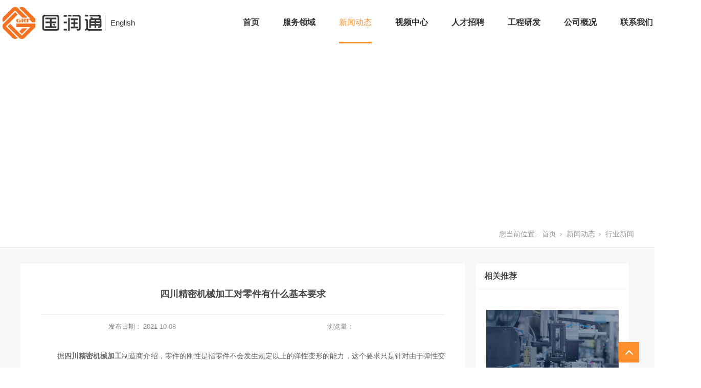

--- FILE ---
content_type: text/html; charset=utf-8
request_url: http://www.grtcd.com/NewsStd_590.html
body_size: 9587
content:
<!DOCTYPE html>


<html lang="zh-cn" xmlns="http://www.w3.org/1999/xhtml">
<head spw="768">

<title>四川精密机械加工对零件有什么基本要求_四川精密机械加工-成都国润通科技发展有限公司</title> 
<meta name="description" content="据四川精密机械加工制造商介绍，零件的刚性是指零件不会发生规定以上的弹性变形的能力，这个要求只是针对由于弹性变形过大而需要机械工作性能的零件提出的，作为提高零件整体刚性的原则措施，有适当增大零件的截面尺寸、合理设计零件的截面形状、合理增加加强肋、采用多点指示结构等，提高零件接触刚度的原则措施是提高接触"/>
<meta name="keywords" content="四川精密机械加工"/>


<meta charset="utf-8" />
<meta name="renderer" content="webkit"/>
<meta http-equiv="X-UA-Compatible" content="chrome=1"/>
<meta id="WebViewport" name="viewport" content="width=device-width, initial-scale=1.0, minimum-scale=1.0, maximum-scale=1.0, user-scalable=no, viewport-fit=cover, minimal-ui"/>
<meta name="format-detection" content="telephone=no,email=no"/>
<meta name="applicable-device" content="pc,mobile"/>
<meta http-equiv="Cache-Control" content="no-transform"/>
<meta name="baidu-site-verification" content="code-IUZtXzKOeq"/>
<script type="text/javascript">(function(){if(window.outerWidth>1024||!window.addEventListener){return;}
var w=document.getElementById('WebViewport');var dw=w.content;var em=true;function orientation(){if(window.orientation!=0){var width,scale;if(em){if(screen.width<767){return;}
width=767;scale=1.06;}else{width=1201;scale=0.65;}
w.content='width='+width+'px, initial-scale='+scale+', minimum-scale='+scale+', maximum-scale='+scale+', user-scalable=no, viewport-fit=cover, minimal-ui';}else{if(em){w.content=dw;}else{var scale=screen.width<=320?'0.25':'0.3';w.content='width=1200px, initial-scale='+scale+', minimum-scale='+scale+', maximum-scale=1.0, user-scalable=no, viewport-fit=cover, minimal-ui';}}}
this.addEventListener('orientationchange',function(){if(/Apple/.test(navigator.vendor||'')||navigator.userAgent.indexOf('Safari')>=0){return;};setTimeout(function(){var fullscrren=window.fullscrren||document.fullscreen;if(!fullscrren)document.location.reload();},20);});orientation();})();</script>
<link rel="stylesheet" id="xg_swiper" href="https://1.rc.xiniu.com/js/pb/slick-1.8.0/slick.min.css"/>
<link rel="stylesheet" id="respond_measure2" href="https://1.rc.xiniu.com/css/respond/site.respond.measure-tg-2.0.min.css"/><link rel="stylesheet" id="css__news_view" href="https://0.rc.xiniu.com/g5/M00/30/F4/CgAGbGd3nLCANMoXAAE5mnypHNU929.css?t=20251126161026"/><link rel="bookmark" href="/Images/logo.ico"/>
<link rel="shortcut icon" href="/Images/logo.ico"/>
<script type="text/javascript" id="visit" >var userAgent=navigator.userAgent;if(/MSIE\s+[5678]\./.test(userAgent)){location.href="/Admin/Design/Edition.html?type=2";};var _jtime=new Date();function jsLoad(){window.jLoad=new Date()-_jtime;}function jsError(){window.jLoad=-1;}
</script>

<script type="text/javascript" id="publicjs" src="https://1.rc.xiniu.com/js/pb/3/public.1.6.js" onload="jsLoad()" onerror="jsError()"></script>
<script type="text/javascript">
var _hmt = _hmt || [];
(function() {
  var hm = document.createElement("script");
  hm.src = "https://hm.baidu.com/hm.js?7e248504eee710dfe9ca4ade70f0f371";
  var s = document.getElementsByTagName("script")[0]; 
  s.parentNode.insertBefore(hm, s);
})();

</script>
</head>

<body class="xg_body">
<form method="get" action="#" Page="/news_view.aspx?id=590&nid=2&typeid=5" data-identify="021821821801452022132150198199014501982102080" id="form1" data-ntype="2" data-ptype="4" NavigateId="2">


<div class="xg_header" id="xg_header" role="banner" includeId="header041493186108897731734793595251329570146337948">



<section class="xg_section  p1752mf1752-00005" id="sf1752-00005">
<div class="container p1752mf1752-000050001" id="cf1752-000050001">
<div class="row">
<div class="col-sm-9 col-lg-3 p1752mf1752-0341bbe810ac93f8b"><div class="xg_logo p1752mf1752-00b4109db65d46ab7" logo="1"><h1><a href="/"><img data-src="/Images/logo.png?t=20251126161627" data-src-sm="/Images/m_logo.png?t=20251126161627" src="[data-uri]"  alt="视觉检测设备_机器视觉检测_四川精密机械加工厂家" title="成都国润通科技发展有限公司" /></a></h1></div><div id="if17520e17b8b2153e5059c" class="xg_html p1752mf1752-0e17b8b2153e5059c"><a href="http://en.cdzx2008.com/" rel="nofollow" target="_blank"><p>English</p></a></div>
</div>
<div class="col-sm-3 col-lg-9 p1752mf1752-0d5974e28f72a9691"><div id="if175202a9a1a2b2b950b01" class="xg_menu p1752mf1752-02a9a1a2b2b950b01" role="navigation"  data-droptype="0" data-mobileshoweffect="0" data-mobilelisttype="0"><ul class="xg_menuUl hidden-sm">
<li class="xg_menuLi1" home='1'><div class="xg_menuTitle1"><a class="xg_menuA1" href="/" target="_self">首页</a></div></li>
<li data-nid="3" class="xg_menuLi1"><div class="xg_menuTitle1"><a class="xg_menuA1" href="/ProductsSt_dzhsb.html" target="_self">服务领域</a></div>
<ul class="xg_menuUl2">
<li data-tid="69" class="xg_menuLi2"><div class="xg_menuTitle2"><a class="xg_menuA2" href="/ProductsSt_dzhsb.html">3C行业</a></div></li>
<li data-tid="67" class="xg_menuLi2"><div class="xg_menuTitle2"><a class="xg_menuA2" href="/ProductsSt_szhga.html">数字化工厂</a></div></li>
<li data-tid="70" class="xg_menuLi2"><div class="xg_menuTitle2"><a class="xg_menuA2" href="/ProductsSt_ylqxly.html">医疗健康</a></div></li>
<li data-tid="66" class="xg_menuLi2"><div class="xg_menuTitle2"><a class="xg_menuA2" href="/ProductsSt_dzly.html">精密加工</a></div></li></ul></li>
<li data-nid="2" class="xg_menuLi1"><div class="xg_menuTitle1"><a class="xg_menuA1" href="/NewsSt_hyxw.html" target="_self">新闻动态</a></div>
<ul class="xg_menuUl2">
<li data-tid="4" class="xg_menuLi2"><div class="xg_menuTitle2"><a class="xg_menuA2" href="/NewsSt_gsxw.html">公司新闻</a></div></li>
<li data-tid="5" class="xg_menuLi2"><div class="xg_menuTitle2"><a class="xg_menuA2" href="/NewsSt_hyxw.html">行业新闻</a></div></li>
<li data-tid="50014" class="xg_menuLi2"><div class="xg_menuTitle2"><a class="xg_menuA2" href="/NewsSt_cpxw.html">产品新闻</a></div></li></ul></li>
<li data-nid="15" class="xg_menuLi1"><div class="xg_menuTitle1"><a class="xg_menuA1" href="/videod.html" target="_self" rel="nofollow">视频中心</a></div></li>
<li data-nid="11" class="xg_menuLi1"><div class="xg_menuTitle1"><a class="xg_menuA1" href="/Job.html" target="_self" rel="nofollow">人才招聘</a></div></li>
<li data-nid="4" class="xg_menuLi1"><div class="xg_menuTitle1"><a class="xg_menuA1" href="/CaseStd.html" target="_self" rel="nofollow">工程研发</a></div>
<ul class="xg_menuUl2">
<li data-tid="29" class="xg_menuLi2"><div class="xg_menuTitle2"><a class="xg_menuA2" href="/CaseStd.html">研发创新</a></div></li>
<li data-tid="50015" class="xg_menuLi2"><div class="xg_menuTitle2"><a class="xg_menuA2" href="/CaseSt_alfx.html">案例分享</a></div></li></ul></li>
<li data-nid="1" class="xg_menuLi1"><div class="xg_menuTitle1"><a class="xg_menuA1" href="/AboutStd.html" target="_self" rel="nofollow">公司概况</a></div>
<ul class="xg_menuUl2">
<li data-tid="1" class="xg_menuLi2"><div class="xg_menuTitle2"><a class="xg_menuA2" href="/AboutSt_gsjj.html" rel="nofollow">公司简介</a></div></li>
<li data-tid="2" class="xg_menuLi2"><div class="xg_menuTitle2"><a class="xg_menuA2" href="/AboutSt_qywh.html" rel="nofollow">企业文化</a></div></li>
<li data-tid="50010" class="xg_menuLi2"><div class="xg_menuTitle2"><a class="xg_menuA2" href="/AboutSt_gzcw.html" rel="nofollow">合作单位</a></div></li>
<li data-tid="50011" class="xg_menuLi2"><div class="xg_menuTitle2"><a class="xg_menuA2" href="/AboutSt_ryzz.html" rel="nofollow">荣誉资质</a></div></li>
<li data-tid="50013" class="xg_menuLi2"><div class="xg_menuTitle2"><a class="xg_menuA2" href="/AboutSt_zytd.html" rel="nofollow">专业团队</a></div></li></ul></li>
<li data-nid="7" class="xg_menuLi1"><div class="xg_menuTitle1"><a class="xg_menuA1" href="/ContactStd.html" target="_self" rel="nofollow">联系我们</a></div></li></ul><div class="xg_menuMobile hidden-lg"><div class="xg_memu_btn"></div><div class="xg_menuPanel"><div class="xg_menuShade"></div></div></div></div>
</div></div></div></section>
</div><div class="xg_banner" id="xg_banner" width="100%">

<section class="xg_section  bregionauto" id="s40001">
<div class="container p1736m400010001" id="c400010001">
<div class="row">
<div class="col-sm-12 col-lg-12"><div id="i6d4bef526313b8fa" class="xg_abanner p1736m6d4bef526313b8fa xg_swiper slider single-item-rtl" data-loop="1" data-grabcursor="1" data-dots="0" data-arrows="0" data-scalheight="187" data-effect="1" data-speed="0" data-mobilarrow="0" data-adaptive="0" data-height="350" data-width="1920" style="overflow: hidden;">
<div class="xg_banner_item"><div class="xg_banner_img"><img data-src="https://0.rc.xiniu.com/g3/M00/83/24/CgAH6F-NsJyAYAL6AAS9c6zaq4A864.jpg,https://0.rc.xiniu.com/g3/M00/83/24/CgAH6F-NsJ-AaYBrAAKntIeYYFQ610.jpg" /></div>
<div class="container"></div></div>
</div>
</div></div></div></section>
</div>
<div class="xg_content" id="xg_content" role="main">

<section class="xg_section  p1736m50004" id="s50004">
<div class="container p1736m500040001" id="c500040001">
<div class="row hidden-sm">
<div class="col-sm-12 col-lg-12 p1736m899a90aaa11bde3a"><div class="xg_crumbs p1736meee90ea569824f26"><span class="xg_crumbs_item"><span class="xg_crumbs_prefix" data-label="text-prefix">您当前位置:</span><a class="xg_crumbs_a" href="/" target="_self">首页</a></span><span class="xg_crumbs_span"></span><span class="xg_crumbs_item"><a class="xg_crumbs_a" href="/NewsSt_hyxw.html" target="_self">新闻动态</a></span><span class="xg_crumbs_span"></span><span class="xg_crumbs_item"><a class="xg_crumbs_a" href="/NewsSt_hyxw.html">行业新闻</a></span></div>
</div></div></div></section>

<section class="xg_section  p1736m50002" id="s50002">
<div class="container p1736m500020001" id="c500020001">
<div class="row">
<div class="col-sm-12 col-lg-9 p1736md1ead1984aed2eee">
<div class="row" id="r57cd6d25c1c72470">
<div class="col-sm-12 col-lg-12"><div class="xg_text p1736m6377f16a9524dd73"><h2>四川精密机械加工对零件有什么基本要求</h2></div>
</div></div>
<div class="row">
<div class="col-sm-6 col-lg-6 p1736m9a9faa49e0abab2c"><div id="ia36b7c8f63c8f193" class="xg_html p1736ma36b7c8f63c8f193"><span>发布日期：</span></div>
<div class="xg_text p1736m2f3d1c31a6d3cc89"><span>2021-10-08</span></div>
</div>
<div class="col-sm-6 col-lg-6 p1736m31fd0cfd95c68194"><div id="i830d5f65c3779362" class="xg_html p1736m830d5f65c3779362"><span>浏览量：</span></div>
<div id="i96b6d123bb35811a" class="xg_bcount p1736m96b6d123bb35811a" data-field="ClickCount" data-nid="2"></div>
</div></div>
<div class="row">
<div class="col-sm-12 col-lg-12 p1736m274fd6366e598c3f"><div class="xg_text p1736mbaeb066e2b4114a1"><span><p style="text-indent: 32px; margin-bottom: 16.5px;">据<a href="http://www.grtcd.com" target="_blank"><strong>四川精密机械加工</strong></a>制造商介绍，零件的刚性是指零件不会发生规定以上的弹性变形的能力，这个要求只是针对由于弹性变形过大而需要机械工作性能的零件提出的，作为提高零件整体刚性的原则措施，有适当增大零件的截面尺寸、合理设计零件的截面形状、合理增加加强肋、采用多点指示结构等，提高零件接触刚度的原则措施是提高接触表面的加工精度，适当增大接触面积，使压力达到单位等，精密机械加工对零件有以下基本要求。</p><p style=";text-align:center"><img width="363" src="https://admin.niuren.com/upload/image/20210925/6376816679029292736174876.png" title="四川精密机械加工.png" alt="四川精密机械加工.png"/></p><p style="text-indent: 32px; margin-bottom: 16.5px;">1、四川精密机械加工零件要求</p><p style="text-indent: 32px; margin-bottom: 16.5px;">精密零部件加工制造商表示，零部件的时间要求是指在零部件有望不被报废的工作期间维持正常工作，这个要求主要是针对在变应力下工作和工作时受到磨损或腐蚀的零件提出的，影响零件疲劳的主要因素是应力集中、尺寸大小、表面质量和环境条件，提高零件时间的主要措施，与处部件结构的应力集中的程度适当相关; 实施加工或表面强化处理以提高零件的工作表面质量; 合理选择摩擦副配套材料、润滑剂和润滑方法以提高零部件的耐磨性; 用耐腐蚀材料制造在腐蚀性介质中工作的部件; 通过热处理提高零件材料的机械性能，或通过滚筒和喷丸等技术在零件表面产生有利的残余应力。</p><p style="text-indent: 32px; margin-bottom: 16.5px;">2、四川精密机械加工零件步骤</p><p style="text-indent: 32px; margin-bottom: 16.5px;">在精密零件加工工序生产线上，经常有热处理工序，热处理工序部位的分配如下，为了改善金属材料的钻头生产加工特性，如淬火、淬火、热处理等，一般分配在初加工后进行，精密零件的加工顺序严格，下刃、出刃，一个接一个，掌握规格的精密精度，可以抑制原材料的损耗从而控制成本，例如，1mm的正负极是多少m等，如果规格错误，就会成为废料，零件无法应用于设备。</p><p style="text-indent: 32px; margin-bottom: 16.5px;">四川精密机械加工厂家表示，零件的加工要求是，在给定的工艺条件和生产水平下，可以用较少的成本和人力制造零件，便于组装，要从生产批量、材料、毛坯制作、加工方法、装配过程、使用要求等各方面考虑，合理设计零部件结构，零部件的经济性要求是以低成本和少工时制造满足技术要求的零部件，与零部件的技术性密切相关，极大地影响了机械的经济性，进行的材料消耗，采用残留量少或无残留量的库存，用廉价的材料代替高价的材料，只在零部件的重要部分采用贵重的材料，尽量采用标准零部件等措施，可以提高零部件的经济性。</p></span></div>
</div></div>
<div class="row">
<div class="col-sm-12 col-lg-12 p1736mbad6c6822dd0a06e"><div class="xg_prevnext p1736m251edbe0f00aed00"><span class="xg_prevnext_item"><a href="/NewsStd_591.html" class="xg_prevnext_up"><span class="xg_prevnext_ptext">上一篇:</span><span class="xg_prevnext_ptitle">自动化生产线和普通生产线有什么区别</span></a></span><span class="xg_prevnext_item"><a href="/NewsStd_589.html" class="xg_prevnext_down"><span class="xg_prevnext_ntext">下一篇:</span><span class="xg_prevnext_ntitle">哪里有服务比较好的四川精密机械加工</span></a></span></div>
</div></div></div>
<div class="col-sm-12 col-lg-3 p1736m7015818404043612">
<div class="row">
<div class="col-sm-12 col-lg-12"><div id="id578f5accd4904c6" class="xg_html p1736md578f5accd4904c6"><p>相关推荐</p></div>
</div></div>
<div class="row">
<div class="col-sm-12 col-lg-12 p1736m631c7771a3628d47"><div id="ic79c131d61998fd7" class="xg_list p1736mc79c131d61998fd7" data-nid="2" data-ntype="2" data-dtype="3"><div class="data_row row"><div class="data_col col-lg-12 col-sm-12"><div id="ie4f7acb273d0b42c" class="xg_rdata p1736me4f7acb273d0b42c" data-anids="100,101,102,135,136,137" data-nid="2" data-ntype="2" data-dtype="3" data-forindex="1"><div class="data_row row"><div class="data_col col-lg-12 col-sm-6"><div class="xg_img p1736me79d52461649ed25" data-anids="228,229,230,231,232,233"><a href="/NewsStd_604.html" target="_self"><img src="/Private/NewsImgs/5911cebda45a5b7e124e.png" alt="四川精密机械加工哪家强" title="四川精密机械加工哪家强" /></a></div>
<div class="xg_text p1736m0f7566c5bccc2711"><a href="/NewsStd_604.html" target="_self"><span>四川精密机械加工哪家强</span></a></div>
<div class="xg_text p1736m76027989f1a372c6"><span>在市面上选购商品比如电子产品我们会比较考虑其精密性，比如钟表...</span></div>
</div>
<div class="data_col col-lg-12 col-sm-6"><div class="xg_img p1736me79d52461649ed25" data-anids="228,229,230,231,232,233"><a href="/NewsStd_590.html" target="_self"><img src="/Private/NewsImgs/15242a66f95d04200c39.jpg" alt="四川精密机械加工对零件有什么基本要求" title="四川精密机械加工对零件有什么基本要求" /></a></div>
<div class="xg_text p1736m0f7566c5bccc2711"><a href="/NewsStd_590.html" target="_self"><span>四川精密机械加工对零件有...</span></a></div>
<div class="xg_text p1736m76027989f1a372c6"><span>据四川精密机械加工制造商介绍，零件的刚性是指零件不会发生规定...</span></div>
</div>
<div class="data_col col-lg-12 col-sm-6"><div class="xg_img p1736me79d52461649ed25" data-anids="228,229,230,231,232,233"><a href="/NewsStd_589.html" target="_self"><img src="/Private/NewsImgs/2052e9cd71dc75326399.png" alt="哪里有服务比较好的四川精密机械加工" title="哪里有服务比较好的四川精密机械加工" /></a></div>
<div class="xg_text p1736m0f7566c5bccc2711"><a href="/NewsStd_589.html" target="_self"><span>哪里有服务比较好的四川精...</span></a></div>
<div class="xg_text p1736m76027989f1a372c6"><span>加工厂其实无论是很大的一个材质设备加工，还是一个比较精细的小...</span></div>
</div>
<div class="data_col col-lg-12 col-sm-6"><div class="xg_img p1736me79d52461649ed25" data-anids="228,229,230,231,232,233"><a href="/NewsStd_586.html" target="_self"><img src="/Private/NewsImgs/22389bc2a28dcbc912da.png" alt="四川精加工方法有哪些" title="四川精加工方法有哪些" /></a></div>
<div class="xg_text p1736m0f7566c5bccc2711"><a href="/NewsStd_586.html" target="_self"><span>四川精加工方法有哪些</span></a></div>
<div class="xg_text p1736m76027989f1a372c6"><span>在机械加工中，为了能够提高零件的精度，我们会将加工过程分解为...</span></div>
</div>
</div></div>
</div>
</div></div>
</div></div></div></div></div></section>
</div>
<div class="xg_footer" id="xg_footer" role="contentinfo" includeId="footer2975477520342745138292905547949785548155">



<section class="xg_section  bregionauto" id="sf1753-00006">
<div class="container" id="cf1753-000060001">
<div class="row">
<div class="col-sm-12 col-lg-12"><div id="if175308b3d3d6d2ea12873" class="xg_gotop p1753mf1753-08b3d3d6d2ea12873"><a href='javascript:void(0)'></a></div>
</div></div></div></section>

<section class="xg_section  p1753mf1753-00005" id="sf1753-00005">
<div class="container" id="cf1753-000050001">
<div class="row">
<div class="col-sm-12 col-lg-7 p1753mf1753-0341bbe810ac93f8b"><div id="if175300b4109db65d46ab7" class="xg_tab p1753mf1753-00b4109db65d46ab7 " data-switch="mouseover"><div class="xg_tab_l_t"><ul><li class="xg_tab_tl p1753mf1753-0c9cfad1e859da307 p1753mf1753-0c9cfad1e859da307-select" data-index="0"><div class="xg_tab_tl_0">供应商版块</div></li><li class="xg_tab_tl p1753mf1753-0e589acc03ec950fd" data-index="1"><div class="xg_tab_tl_1">定制需求版块</div></li></ul></div><div class="xg_tab_t_t"><div data-tag="TabTemplate" class="xg_tab_tt xg_tab_tt-select" data-index="0">
<div class="row">
<div class="col-sm-12 col-lg-12 p1753mf1753-0df61a79222c0cba1"><div id="if17530d0d9c0882c6f6de2" class="xg_fadvisory p1753mf1753-0d0d9c0882c6f6de2" role="form" data-btn="if17530012f84c5ce876709" data-readonly="1">
<div class="row">
<div class="col-sm-12 col-lg-12"><div class="xg_itext p1753mf1753-003ebafb1484deab1" form-field ="Company" label="姓名："><input class="xg_itext_input" type="text" id="input_if1753003ebafb1484deab1" name="if1753003ebafb1484deab1"  value="" placeholder="请输入姓名"/><span class="xg_fierror"></span></div>
<div class="xg_itext p1753mf1753-0c59204d8e90a5292" form-field ="Mobile" label="手机："><input class="xg_itext_input" type="text" id="input_if17530c59204d8e90a5292" name="if17530c59204d8e90a5292"  value="" placeholder="请输入手机"/><span class="xg_fierror"></span></div>
<div class="xg_itext p1753mf1753-0b23e4a6b81629022" form-field ="CompanyUrl" label="公司名称"><input class="xg_itext_input" type="text" id="input_if17530b23e4a6b81629022" name="if17530b23e4a6b81629022"  value="" placeholder="公司名称"/><span class="xg_fierror"></span></div>
<div class="xg_itext p1753mf1753-0318ec89282aacad0" form-field ="Budget" label="邮箱："><input class="xg_itext_input" type="text" id="input_if17530318ec89282aacad0" name="if17530318ec89282aacad0"  value="" placeholder="请输入邮箱"/><span class="xg_fierror"></span></div>
<div class="xg_itext p1753mf1753-0e3900264b27f2c24" form-field ="ProductName" label="内容："><textarea class="xg_itext_area" id="input_if17530e3900264b27f2c24" name="if17530e3900264b27f2c24" placeholder="请输入内容"></textarea><span class="xg_fierror"></span></div>
<div class="xg_ibtn p1753mf1753-0012f84c5ce876709"><input id="if17530012f84c5ce876709" type="button" value="提交" /></div>
</div></div></div>
</div></div></div><div data-tag="TabTemplate" class="xg_tab_tt" data-index="1">
<div class="row">
<div class="col-sm-12 col-lg-12 p1753mf1753-08a8a61a17dc32997"><div id="if17530312a295a1cf74aa1" class="xg_fadvisory p1753mf1753-0312a295a1cf74aa1" role="form" data-btn="if17530e4ea924e4a355ab4" data-readonly="1">
<div class="row">
<div class="col-sm-12 col-lg-12"><div class="xg_itext p1753mf1753-0abeb8fa1d0c493d0" form-field ="Company" label="姓名："><input class="xg_itext_input" type="text" id="input_if17530abeb8fa1d0c493d0" name="if17530abeb8fa1d0c493d0"  value="" placeholder="请输入姓名"/><span class="xg_fierror"></span></div>
<div class="xg_itext p1753mf1753-0db0cfd1bb845a9ee" form-field ="Mobile" label="手机："><input class="xg_itext_input" type="text" id="input_if17530db0cfd1bb845a9ee" name="if17530db0cfd1bb845a9ee"  value="" placeholder="请输入手机"/><span class="xg_fierror"></span></div>
<div class="xg_itext p1753mf1753-05fcf418488e3f5b6" form-field ="CompanyUrl" label="公司名称"><input class="xg_itext_input" type="text" id="input_if175305fcf418488e3f5b6" name="if175305fcf418488e3f5b6"  value="" placeholder="公司名称"/><span class="xg_fierror"></span></div>
<div class="xg_itext p1753mf1753-00f67823610b811e1" form-field ="Budget" label="邮箱："><input class="xg_itext_input" type="text" id="input_if175300f67823610b811e1" name="if175300f67823610b811e1"  value="" placeholder="请输入邮箱"/><span class="xg_fierror"></span></div>
<div class="xg_itext p1753mf1753-01ad81776646f9df0" form-field ="ProductName" label="内容："><textarea class="xg_itext_area" id="input_if175301ad81776646f9df0" name="if175301ad81776646f9df0" placeholder="请输入内容"></textarea><span class="xg_fierror"></span></div>
<div class="xg_ibtn p1753mf1753-0e4ea924e4a355ab4"><input id="if17530e4ea924e4a355ab4" type="button" value="提交" /></div>
</div></div></div>
</div></div></div></div></div></div>
<div class="col-sm-12 col-lg-5">
<div class="row">
<div class="col-sm-12 col-lg-12 p1753mf1753-08d617792c99fd72c"><div class="xg_img p1753mf1753-0aa76934611212f80"><a href="/" target="_self"><img data-src="https://0.rc.xiniu.com/g3/M00/80/C5/CgAH6F-GUTOAOmrlAAB0-E6BvnA977.png" /></a></div>
</div></div>
<div class="row">
<div class="col-sm-12 col-lg-12 p1753mf1753-0d01b2620085630e6"><div class="xg_img p1753mf1753-09821f735c0c52bd2"><img data-src="https://0.rc.xiniu.com/g3/M00/4E/38/CgAH6F7c_ZGALqmkAAA_54MJknU741.jpg" alt="底部二维码" title="底部二维码" /></div>
</div></div>
<div class="row">
<div class="col-sm-12 col-lg-12 p1753mf1753-0e491e7c6e20f486f"><div class="xg_text p1753mf1753-077f258e98efcae0b"><span><p><a href="mailto:ZX@cdzxjd.com"> <img src="https://0.rc.xiniu.com/g3/M00/4F/42/CgAH517dACuAUpt4AAAE1TpM7Pk529.png" title="底部二维码" alt="底部二维码" style="white-space: normal;"/>   E-Mail : ZX@cdzxjd.com  </a></p><p><img src="https://0.rc.xiniu.com/g3/M00/4F/42/CgAH517dAH2ACiuUAAAFH_unvoM757.png" title="底部二维码" alt="底部二维码" style="white-space: normal;"/>   Fax : 028-87985176</p><p><a href="tel:028-87985168"> <img src="https://0.rc.xiniu.com/g3/M00/4F/42/CgAH517c_7uAEVy_AAAExNUmleM036.png" title="底部二维码" alt="底部二维码"/>   Tel : 028-87985168      </a></p><p><img src="https://0.rc.xiniu.com/g3/M00/4F/42/CgAH517dAI2APSMOAAAFFfFHrZE829.png" title="底部二维码" alt="底部二维码"/>   地址 ：成都市郫都区望丛东路888号国润通智能装备科技园</p></span></div>
</div></div></div></div>
<div class="row">
<div class="col-sm-12 col-lg-6"><div id="if1753005845be81d09faa1" class="xg_html p1753mf1753-005845be81d09faa1"><p>本站服务包含:机器视觉检测,工业自动化设备,视觉检测设备,精密机械加工服务等等。</p></div>
</div>
<div class="col-sm-12 col-lg-6"></div></div>
<div class="row">
<div class="col-sm-12 col-lg-12"><div id="if175301b6b917b2f94b3a4" class="xg_bnavi p1753mf1753-01b6b917b2f94b3a4" ><ul class="xg_menuUl">
<li data-nid="3" class="xg_menuLi1"><div class="xg_menuTitle1"><a class="xg_menuA1" href="/ProductsSt_dzhsb.html" target="_self">服务领域</a></div></li>
<li data-nid="2" class="xg_menuLi1"><div class="xg_menuTitle1"><a class="xg_menuA1" href="/NewsSt_hyxw.html" target="_self">新闻动态</a></div></li>
<li data-nid="15" class="xg_menuLi1"><div class="xg_menuTitle1"><a class="xg_menuA1" href="/videod.html" target="_self" rel="nofollow">视频中心</a></div></li>
<li data-nid="11" class="xg_menuLi1"><div class="xg_menuTitle1"><a class="xg_menuA1" href="/Job.html" target="_self" rel="nofollow">人才招聘</a></div></li>
<li data-nid="4" class="xg_menuLi1"><div class="xg_menuTitle1"><a class="xg_menuA1" href="/CaseStd.html" target="_self" rel="nofollow">工程研发</a></div></li>
<li data-nid="1" class="xg_menuLi1"><div class="xg_menuTitle1"><a class="xg_menuA1" href="/AboutStd.html" target="_self" rel="nofollow">公司概况</a></div></li>
<li data-nid="7" class="xg_menuLi1"><div class="xg_menuTitle1"><a class="xg_menuA1" href="/ContactStd.html" target="_self" rel="nofollow">联系我们</a></div></li></ul></div>
</div></div></div></section>

<section class="xg_section  p1753mf1753-00004" id="sf1753-00004">
<div class="container" id="cf1753-000040001">
<div class="row">
<div class="col-sm-12 col-lg-11 p1753mf1753-0c65057b3fc2eb95b"><div id="if175300f1fa1458f649e41" class="xg_html p1753mf1753-00f1fa1458f649e41"><a href="https://beian.miit.gov.cn/" rel="nofollow" target="_blank"><p>蜀ICP备2021019555号-1</p></a></div>
<div id="if1753001b4a8d7a40470b3" class="xg_html p1753mf1753-001b4a8d7a40470b3"><p class="">Copyright  2020-2021 @成都国润通科技发展有限公司. All Rights Reserved.</p></div>
<div id="if1753017dafef8bda69e28" class="xg_html p1753mf1753-017dafef8bda69e28"><a href="http://www.beian.gov.cn/portal/registerSystemInfo?recordcode=51012402000812" target="_blank"><p class="">&nbsp; &nbsp; &nbsp; 川公网安备 51012402000812</p></a></div>
</div>
<div class="col-sm-12 col-lg-1"><div class="xg_logo_zh p1753mf1753-00cb84109392bb588"><a><img data-src="https://1.rc.xiniu.com/img/toolbox/xiniu_bottom_logo.png" data-src-sm="https://1.rc.xiniu.com/img/toolbox/xiniu_bottom_logo.png"  alt="犀牛云提供企业云服务" title="犀牛云提供企业云服务" /></a><span>犀牛云提供企业云服务</span></div><div id="if175309909d6832dc10bca" class="xg_html p1753mf1753-09909d6832dc10bca"><a href="/sitemap.aspx" target="_self"><p>网站地图</p></a></div>
</div></div></div></section>
</div>


<script type='text/javascript'>(function(){function e(b,a){var c=b.getItem(a);if(!c)return'';c=JSON.parse(c);return c.time&&new Date(c.time)<new Date?'':c.val||''}var l=new Date,g=null,k=function(){window.acessFinish=new Date-l};window.addEventListener?window.addEventListener('load',k):window.attachEvent&&window.attachEvent('onload',k);var g=setTimeout(function(){g&&clearTimeout(g);var b=document.location.href,a;a=/\.html|.htm/.test(document.location.href)?document.forms[0].getAttribute('Page'):'';b='/Admin/Access/Load.ashx?ver\x3d1\x26req\x3d'+h(b);a&&(b+='\x26f\x3d'+h(a));a=h(window.document.referrer);if(!(2E3<a.length)){var c=e(localStorage,'_hcid'),f=e(sessionStorage,'_hsid'),d=e(localStorage,'_huid');a&&(b+='\x26ref\x3d'+a);c&&(b+='\x26_hcid\x3d'+c);f&&(b+='\x26_hsid\x3d'+f);d&&(b+='\x26_huid\x3d'+d);b+='\x26sw\x3d'+screen.width+'\x26sh\x3d'+screen.height;b+='\x26cs\x3d'+(window.jLoad?window.jLoad:-1);$?$.getScript(b):(a=document.createElement('script'),a.src=b,document.body.appendChild(a))}},3E3),d=null,h=function(b){if(!b)return'';if(!d){d={};for(var a=0;10>a;a++)d[String.fromCharCode(97+a)]='0'+a.toString();for(a=10;26>a;a++)d[String.fromCharCode(97+a)]=a.toString()}for(var c='',f,e,g=b.length,a=0;a<g;a++)f=b.charAt(a),c=(e=d[f])?c+('x'+e):c+f;return encodeURIComponent(c).replace(/%/g,'x50').replace(/\./g,'x51')}})();</script>

</form>
</body>
<script type="text/javascript" id="slick.min.js" src="https://1.rc.xiniu.com/js/pb/slick-1.8.0/slick.min.js?t=1"></script>
<script type="text/javascript" id="js__news_view" src="https://0.rc.xiniu.com/g5/M00/48/59/CgAGbGkmt2KAJX-tAACdQbevlMk1471.js?t=20251126161026"></script>

</html>


--- FILE ---
content_type: text/css
request_url: https://0.rc.xiniu.com/g5/M00/30/F4/CgAGbGd3nLCANMoXAAE5mnypHNU929.css?t=20251126161026
body_size: 80218
content:
.xg_section,.container-fluid,div[class^='col-']{position:relative}.xg_section_fixd{height:200px}.xg_section,.xg_header,.xg_banner,.xg_content,.xg_footer{clear:both}.container,.container-fluid{height:100%}.xg_screen{text-align:center}.xg_screen:after{content:"";display:inline-block;vertical-align:middle;height:100%}.xg_screen .container,.xg_screen .container-fluid{display:inline-block;vertical-align:middle;max-height:650px;height:auto}.xg_html{height:auto;line-height:25px;font-size:14px;color:#666;text-align:left;overflow:hidden}.xg_logo,.xg_text,.xg_html{display:block;overflow:hidden}.xg_logo{min-height:10px}.xg_logo h1,.xg_logo img{width:100%;height:100%;display:block}.xg_text{height:auto;line-height:25px;font-size:14px;color:#666;text-align:left;word-wrap:break-word;word-break:normal}input[type="text"]{width:150px;height:30px;margin:5px}.xg_ibtn{display:block;width:150px;height:40px;overflow:hidden}input[type='button']{outline:0;border:0;width:100%;height:100%;background-color:transparent}.xg_img{width:100px;height:100px;overflow:hidden}.xg_img a{display:block;width:100%;height:100%}.xg_img img,.xg_logo h1 .xg_logo img{width:100%;height:100%;display:block}[identify="enable-sharelogin_wb"],[identify="enable-pcscanfocuslogin"],[identify="enable-sharelogin_wx"],[identify="enable-sharelogin_qq"],[identify="enable-sharelogin_weixin"]{width:60px;height:60px}.xg_gotop{width:60px;height:60px;position:relative;-webkit-border-radius:50%;-moz-border-radius:50%;border-radius:50%;cursor:pointer;background:#e8e8e8 url(https://1.rc.xiniu.com/img/public/gototop.png) center center no-repeat}.xg_gotop:hover{background:#e8e8e8 url(https://1.rc.xiniu.com/img/public/gototop1.png) center center no-repeat}.xg_gotop a{display:block;width:100%;height:100%}.xg_flink{position:relative;padding:15px 0;background-color:#fff;font-size:0;margin:0 auto}.xg_flink .xg_flink_item{display:inline-block;cursor:pointer;padding:5px 20px;max-width:240px;height:auto;overflow:hidden;font-size:12px;color:#333;text-align:center}.xg_flink .xg_flink_item:hover{text-decoration:underline}.xg_flink a{color:#333}.xg_iframe_line{border:0;height:100%}.xg_pager{line-height:33px}.xg_pager span{padding:4px 10px;border:1px solid #e2e2e2;margin-left:5px;font-size:14px}.xg_pager span:first-child{margin-left:0}.xg_pager span:hover{color:#51b5f5}.xg_pager span a{cursor:pointer}.xg_pager span a:hover{color:#51b5f5}.xg_pager .xg_pnInNu{width:44px;height:27px;border:0}.xg_pager .fyb_w_gong,.xg_pager .fyb_w_spage,.xg_pager .fyn_w_gong,.xg_pager .fym_w_spage,.xg_pager .fym_w_gong,.xg_pager .fyi_w_gong{border-right:0}.xg_pager .fyb_n_tpage,.xg_pager .fyb_pszie,.xg_pager .fyn_n_tpage,.xg_pager .fym_pszie,.xg_pager .fym_n_tpage,.xg_pager .fyi_n_tpage{border-left:none;border-right:0;margin-left:-15px}.xg_pager .fyb_w_reccount,.xg_pager .fyb_w_reccount,.xg_pager .fyn_w_spage,.xg_pager .fym_w_reccount,.xg_pager .fym_w_reccount,.xg_pager .fyi_w_spage{border-left:none;margin-left:-15px}.xg_pager .fyb_t_goto{margin:0}.xg_pager a{color:#333}.xg_ul{line-height:34px}.xg_ul .xg_ul_li{height:34px;color:#626262;font-size:14px;padding-left:20px}.xg_ul .xg_ul_li:hover{background-color:#f0f0f0}.xg_sbtn .bdsharebuttonbox{padding:5px}.xg_itext label{vertical-align:top}.xg_itext_span{font-size:11px}.xg_itext input{width:249px;padding-left:10px;height:38px;border:1px solid #e2e2e2;color:#999;font-size:14px}.xg_itext textarea{width:249px;padding:5px 10px;height:80px;line-height:20px;border:1px solid #e2e2e2;color:#999;font-size:14px}.xg_ldrop select,.xg_idrop select{width:249px;padding-left:10px;height:40px;border:1px solid #e2e2e2;color:#999;font-size:14px;-webkit-appearance:menulist;-moz-appearance:menulist;appearance:menulist}.xg_ckcode .xg_check_tip{font-size:14px;cursor:pointer}.xg_ckcode .xg_check_tip:hover{color:#51B5F5}.xg_iemail label{color:#666;font-size:16px;margin-right:4px}.xg_iemail input{width:249px;padding-left:10px;height:38px;border:1px solid #e2e2e2;color:#999;font-size:14px}.xg_iemail textarea{width:249px;padding:5px 10px;height:80px;line-height:20px;border:1px solid #e2e2e2;color:#999;font-size:14px}.xg_imobile label{color:#666;font-size:16px;margin-right:4px}.xg_imobile input{width:249px;padding-left:10px;height:38px;border:1px solid #e2e2e2;color:#999;font-size:14px}.xg_imobile textarea{width:249px;padding:5px 10px;height:80px;line-height:20px;border:1px solid #e2e2e2;color:#999;font-size:14px}.xg_ipwd label{color:#666;font-size:16px;margin-right:4px}.xg_ipwd input{width:249px;padding-left:10px;height:38px;border:1px solid #e2e2e2;color:#999;font-size:14px}.xg_ipwd textarea{width:249px;padding:5px 10px;height:80px;line-height:20px;border:1px solid #e2e2e2;color:#999;font-size:14px}.xg_iradio{line-height:40px}.xg_iradio [data-type="message"]{display:block;text-align:center;font-size:16px;height:40px;color:#666}.xg_iradio label:first-child{margin-left:0}.xg_iradio input[type="radio"]{-webkit-appearance:radio;-moz-appearance:radio;appearance:radio;position:relative;top:2px}[data-tag="InputCheckBox"]{line-height:40px}[data-tag="InputCheckBox"] [data-type="message"]{display:block;text-align:center;font-size:16px;height:40px;color:#666}[data-tag="InputCheckBox"] label:first-child{margin-left:0}[data-tag="InputCheckBox"] input[type="checkbox"]{-webkit-appearance:checkbox;-moz-appearance:checkbox;appearance:checkbox;position:relative;top:2px}[data-tag="InputCheckBox"] span{margin-left:3px}.xg_crumbs{font-size:0}.xg_crumbs>span{font-size:12px;margin-left:7px;display:inline-block;color:#444}.xg_crumbs span:first-child{margin-left:0}.xg_crumbs .xg_crumbs_span{background:url(https://1.rc.xiniu.com/img/public/arrows_right.png);width:6px;height:7px;background-repeat:no-repeat}.xg_crumbs .xg_crumbs_span:last-child{display:none}.xg_prevnext{line-height:30px;color:#333;font-size:14px}.xg_prevnext .xg_prevnext_item:hover{color:#51b5f5}.xg_prevnext .xg_prevnext_item{display:inline-block;width:250px;cursor:pointer}.xg_prevnext .xg_prevnext_title{margin-left:8px}.xg_navTwo{font-size:0}.xg_navTwo .tierLi{position:relative;display:inline-block;width:110px;height:40px;line-height:40px;font-size:14px;color:#fff;background-color:#51b5f5}.xg_navTwo .tierLi:hover .navContent{display:block}.xg_navTwo .tierLi-select{background-color:#3e99d4}.xg_navTwo .tierName{text-align:center;cursor:pointer}.xg_navTwo .tierName:hover{background-color:#3e99d4}.xg_navTwo .navContent{position:absolute;left:0;top:40px;width:440px;height:auto;display:none}.xg_navTwo .navContentUl{position:relative}.xg_navTwo .navContentLi{width:110px;height:40px;line-height:40px;background-color:#5dbcf9}.xg_navTwo .navContentLi:hover{background-color:#5ba3d2}.xg_navTwo .navContentLi:hover .ncContent{display:block}.xg_navTwo .navContentLi-select{background-color:#5ba3d2}.xg_navTwo .ncName{width:100%;text-align:center;cursor:pointer}.xg_navTwo .ncContent{position:absolute;box-sizing:border-box;left:110px;top:0;width:330px;line-height:20px;height:160px;padding:5px 15px;background-color:#b5b1b1;display:none}.xg_navTwo .navContentLi:first-child .ncContent{display:block}.xg_tMenu1 .xg_tMenuLi1{width:110px;height:auto;background-color:#51b5f5;color:#fff;font-size:14px;line-height:40px}.xg_tMenu1 .xg_tMenuLi1:hover{background-color:#3e99d4}.xg_tMenu1 .xg_tMenuLi1-select{background-color:#3e99d4}.xg_tMenu1 a{display:block;height:100%;width:100%}.xg_tMenu1 .xg_tTitle1{width:100%;text-align:center;cursor:pointer}.xg_tMenu1 .xg_tMenuUl2{width:100%}.xg_tMenu1 .xg_tMenuLi2{width:100%;text-align:center;cursor:pointer;background-color:#5dbcf9}.xg_tMenu1 .xg_tMenuLi2:hover{background-color:#429dda}.xg_tMenu1 .xg_tMenuLi2-select{background-color:#429dda}.xg_tMenu1 .xg_tTitle2{width:100%;text-align:center;cursor:pointer}.xg_tMenu1 .xg_tMenuLi3{width:100%;text-align:center;cursor:pointer;background-color:#86ccf9}.xg_tMenu1 .xg_tMenuLi3:hover{background-color:#6dbef3}.xg_tMenu1 .xg_tMenuLi3-select{background-color:#6dbef3}.xg_tMenu1 .xg_tTitle3{width:100%;text-align:center;cursor:pointer}.xg_tMenu2 a{display:block;width:100%;height:100%}.xg_tMenu2 .xg_tMenuLi1{position:relative;width:110px;height:auto;background-color:#51b5f5;color:#fff;font-size:14px;line-height:40px}.xg_tMenu2 .xg_tMenuLi1:hover{background-color:#3e99d4}.xg_tMenu2 .xg_tMenuLi1:hover .xg_tMenuUl2{display:block}.xg_tMenu2 .xg_tMenuLi1-select{background-color:#3e99d4}.xg_tMenu2 .xg_tTitle1{width:100%;text-align:center;cursor:pointer}.xg_tMenu2 .xg_tMenuUl2{width:100%;position:absolute;left:100%;top:0;z-index:1;display:none}.xg_tMenu2 .xg_tMenuLi2{position:relative;width:110px;height:auto;background-color:#5dbcf9;color:#fff;font-size:14px}.xg_tMenu2 .xg_tMenuLi2:hover{background-color:#429dda}.xg_tMenu2 .xg_tMenuLi2:hover .xg_tMenuUl3{display:block}.xg_tMenu2 .xg_tMenuLi2-select{background-color:#429dda}.xg_tMenu2 .xg_tTitle2{width:100%;text-align:center;cursor:pointer}.xg_tMenu2 .xg_tMenuUl3{width:100%;position:absolute;left:100%;top:0;display:none}.xg_tMenu2 .xg_tMenuLi3{background-color:#86ccf9}.xg_tMenu2 .xg_tMenuLi3:hover{background-color:#58b0e8}.xg_tMenu2 .xg_tMenuLi3-select{background-color:#58b0e8}.xg_tMenu2 .xg_tTitle3{width:100%;text-align:center;cursor:pointer}.xg_tMenu3 a{display:block;width:100%;height:100%}.xg_tMenu3 .xg_tMenuLi1{width:110px;line-height:40px;background-color:#51b5f5;color:#fff;cursor:pointer;font-size:14px}.xg_tMenu3 .xg_tMenuLi1:hover{background-color:#3e99d4}.xg_tMenu3 .xg_tMenuLi1-select{background-color:#3e99d4}.xg_tMenu3 .xg_tMenuLi1-select .xg_tMenuUl2{display:block}.xg_tMenu3 .xg_tTitle1{width:100%;text-align:center}.xg_tMenu3 .xg_tMenuUl2{width:100%;display:none}.xg_tMenu3 .xg_tMenuLi2{width:100%;background-color:#5dbcf9}.xg_tMenu3 .xg_tMenuLi2:hover{background-color:#429dda}.xg_tMenu3 .xg_tMenuLi2-select{background-color:#429dda}.xg_tMenu3 .xg_tMenuLi2-select .xg_tMenuUl3{display:block}.xg_tMenu3 .xg_tTitle2{width:100%;text-align:center}.xg_tMenu3 .xg_tMenuUl3{width:100%;display:none}.xg_tMenu3 .xg_tMenuLi3{width:100%;background-color:#86ccf9}.xg_tMenu3 .xg_tMenuLi3:hover{background-color:#58b0e8}.xg_tMenu3 .xg_tMenuLi3-select{background-color:#58b0e8}.xg_tMenu3 .xg_tMenuLi3-select .xg_tMenuUl4{display:block}.xg_tMenu3 .xg_tTitle3{width:100%;text-align:center}.xg_tMenu3 .xg_tMenuUl4{width:100%;display:none}.xg_tMenu3 .xg_tMenuLi4{width:100%;background-color:#84c1e8}.xg_tMenu3 .xg_tMenuLi4:hover{background-color:#81b7da}.xg_tMenu3 .xg_tMenuLi4-select{background-color:#81b7da}.xg_tMenu3 .xg_tTitle4{width:100%;text-align:center}.xg_bnavi .xg_menuUl{font-size:0;color:#444}.xg_bnavi .xg_menuUl:after{display:block;content:'';clear:both;height:0;visibility:hidden}.xg_bnavi a{width:100%;height:100%;display:block}.xg_bnavi .xg_menuLi1{color:#444}.xg_bnavi .xg_menuLi1{position:relative;float:left;width:110px;font-size:14px;line-height:40px;cursor:pointer;color:#444;z-index:100;text-align:center;height:40px}.xg_bnavi .xg_menuTitle2{text-align:center;height:40px}.xg_bnavi .xg_menuTitle3{text-align:center;height:40px}.xg_bnavi .xg_menuTitle3:hover a{color:#000}@media(min-width:769px){.xg_menu .xg_menuUl{font-size:0;color:#333}.xg_menu a{display:block;width:100%;height:100%}.xg_menu .xg_menuLi1{position:relative;display:inline-block;width:110px;font-size:14px;height:40px;line-height:40px;cursor:pointer;background-color:#51b5f5;color:#fff;z-index:100}.xg_menu .xg_menuLi1:hover{background-color:#3e99d4}.xg_menu .xg_menuLi1:hover .xg_menuUl2{display:block}.xg_menu .xg_menuLi1-select{background-color:#3e99d4}.xg_menu .xg_menuTitle1{text-align:center}.xg_menu .xg_menuUl2{position:absolute;top:40px;left:0;width:100%;display:none}.xg_menu .xg_menuLi2{position:relative;background-color:#5dbcf9;color:#fff}.xg_menu .xg_menuLi2:hover{background-color:#429dda}.xg_menu .xg_menuLi2:hover .xg_menuUl3{display:block}.xg_menu .xg_menuLi2-select{background-color:#429dda}.xg_menu .xg_menuTitle2{text-align:center}.xg_menu .xg_menuUl3{position:absolute;left:100%;top:0;display:none;width:100%}.xg_menu .xg_menuLi3{position:relative;background-color:#75c2f3;color:#fff}.xg_menu .xg_menuLi3:hover{background-color:#58b0e8}.xg_menu .xg_menuLi3:hover .xg_menuUl4{display:block}.xg_menu .xg_menuLi3-select{background-color:#58b0e8}.xg_menu .xg_menuTitle3{text-align:center}.xg_menu .xg_menuUl4{position:absolute;left:100%;top:0;display:none;width:100%}.xg_menu .xg_menuLi4{text-align:center;background-color:#86ccf9;color:#fff}.xg_menu .xg_menuLi4:hover{background-color:#6dbef3}.xg_menu .xg_menuLi4-select{background-color:#6dbef3}.xg_menu .xg_menuTitle4{text-align:center}}@media(max-width:768px){.xg_menu a{display:block;width:100%;height:100%;padding-left:25px}.xg_menu a:active{background-color:#f4f4f4;color:#333}.xg_menu .xg_menuMobile{width:19px;height:15px}.xg_menu .xg_memu_btn{width:19px;height:15px;background:url(https://1.rc.xiniu.com/img/public/xg_memu_btn.png) no-repeat;background-size:contain}.xg_menu .xg_menuUl{background-color:#fff;padding-top:25px;width:205px;height:100%;position:relative;z-index:10002}.xg_menu .xg_menuLi1,.xg_menu .xg_menuLi2,.xg_menu .xg_menuLi3,.xg_menu .xg_menuLi4,.xg_menu .xg_menuLi5{line-height:45px;font-size:15px;color:#333;position:relative}.xg_menu .xg_menuUl2{display:none}.xg_menu .xg_menuUl3,.xg_menu .xg_menuUl4,.xg_menu .xg_menuUl5{display:none}.xg_menu .xg_menuUl5{display:none}.xg_menu .xg_menuShade{width:100%;height:100%;background-color:rgba(0,0,0,0.25);z-index:10001;position:absolute;left:0;top:0}.xg_menu .xg_menuMobileData{height:100%;width:205px;overflow-y:scroll}.xg_menu .xg_menutop{z-index:10002;background-color:#fff;position:relative}.xg_menu .xg_menubottom{z-index:10002;background-color:#fff;position:relative}}.xg_pager{color:#666;font-size:12px;position:relative}.xg_pager .xg_pnUl{overflow:hidden;text-align:center}.xg_pager a{color:inherit;padding:0 7px}.xg_pager li{display:inline-block;padding:3px 5px;margin-left:5px;color:#666;border:1px solid #ddd;border-radius:2px}.xg_pager .xg_pnNumber:hover,.xg_pager .xg_pnFirst:hover,.xg_pager .xg_pnPrev:hover,.xg_pager .xg_pnNext:hover,.xg_pager .xg_pnEnd:hover,.xg_pager .xg_pager:hover,.xg_pager .xg_pnTotallP:hover,.xg_pager .xg_pnPage:hover{background-color:#288df0;color:#fff}.xg_pager .xg_pnJump{padding:0;border:0}.xg_pager .xg_pnInNu{height:30px;padding:0;border:1px solid #ddd;text-align:center;width:40px;margin-left:5px}.xg_pager .PageIndex{text-decoration:none;display:inline-block;height:20px;border:1px solid #ddd;vertical-align:top;border-radius:2px;line-height:20px;padding:0 3px;cursor:pointer;margin-left:5px;color:#666}.xg_pager .xg_pnPCount{padding-left:7px;padding-right:7px}.xg_tab_tl{float:left;width:100px;border-left-width:1px;border-left-style:solid;border-top-width:1px;border-top-style:solid}li[class=xg_tab_tl]:last-child{border-right-width:1px;border-right-style:solid}.xg_tab_tl-select{background-color:#51b5f5}.xg_tab_tl div{font-weight:normal;cursor:pointer;text-align:center}.xg_tab_l_t:after{display:block;clear:both;content:"";visibility:hidden;height:0}.xg_tab_l_t{zoom:1}.xg_tab_tt{display:none;border-left-width:1px;border-left-style:solid;border-top-width:1px;border-top-style:solid;border-right-width:1px;border-right-style:solid;border-bottom-width:1px;border-bottom-style:solid}.xg_tab_tt-select{display:block}.xg_fierror{display:block;width:249px;position:relative;font-size:14px;margin-bottom:14px;font-size:14px}.xg_fadvisory{width:100%;display:block;height:200px}.xg_barcode{border:3px solid #ddd}.bds_tsina,.bds_weixin,.hk_clear{background-position:0 0!important}.bdshare-button-style0-16 .bds_more{background-position:0 0}.bdshare-button-style0-16 .bds_weixin{background-position:0 -1612px}.bdshare-button-style0-16 .bds_sqq{background-position:0 -2652px}.bdshare-button-style0-16 .bds_tqq{background-position:0 -260px}.bdshare-button-style0-16 .bds_tsina{background-position:0 -104px}.bdshare-button-style0-16{zoom:1}.bdshare-button-style0-16:after{content:".";visibility:hidden;display:block;height:0;clear:both}.bdshare-button-style0-16 a,.bdshare-button-style0-16 .bds_more{float:left;font-size:12px;padding-left:17px;line-height:16px;height:16px;background-image:url(../img/share/icons_0_16.png?v=d754dcc0.png);background-repeat:no-repeat;cursor:pointer;margin:6px 6px 6px 0}.bdshare-button-style0-16 a:hover{color:#333;opacity:.8;filter:alpha(opacity=80)}.bdshare-button-style0-16 .bds_more{color:#333;float:left}.bdsharebuttonbox .hk_clear{width:40px;height:40px;display:inline-block;margin:0 5px;padding-left:0}.bdsharebuttonbox .bds_tsina{background:url(https://1.rc.xiniu.com/img/toolbox/share_wb.png) no-repeat top center}.bdsharebuttonbox .bds_tsina:hover{background:url(https://1.rc.xiniu.com/img/toolbox/share_wb_hover.png) no-repeat top center}.bdsharebuttonbox .bds_weixin{background:url(https://1.rc.xiniu.com/img/toolbox/share_wx.png) no-repeat top center}.bdsharebuttonbox .bds_weixin:hover{background:url(https://1.rc.xiniu.com/img/toolbox/share_wx_hover.png) no-repeat top center}.bdsharebuttonbox .bds_sqq:hover{background:url(https://1.rc.xiniu.com/img/toolbox/share_qq.png) no-repeat top center}.bdsharebuttonbox .bds_sqq{background:url(https://1.rc.xiniu.com/img/toolbox/share_qq_hover.png) no-repeat top center}.bdsharebuttonbox .bds_sqq{background:url(https://1.rc.xiniu.com/img/toolbox/share_qq_hover.png) no-repeat top center}.bdshare-button-style0-16 .bds_more{background:url(https://1.rc.xiniu.com/img/toolbox/sharelogo/more.gif) no-repeat top center}.xg_unit,.xg_pricedata,.xg_mbtn{position:relative}.xg_mbtn{background:#288df0;color:#fff;padding:5px 0}.xg_data_notdata{position:relative;min-height:40px;line-height:40px;text-align:center;top:50%;margin-top:-15px}.xg_area_item0,.xg_area_item1,.xg_area_item2,.xg_area_item3{display:none;position:relative}.xg_area_container{overflow:hidden;color:#666;background-color:#FFF;width:100%;position:fixed;top:46%;bottom:0;left:0;z-index:99999;padding:40px 0 0 0;border-radius:15px 15px 0 0;box-shadow:2px -2px 11px #e4e4e4}.xg_area_options{padding-bottom:40px;overflow:auto;height:100%}.xg_area_options p{text-align:center;height:40px;line-height:40px}.xg_area_active{background-color:#eee}.xg_area_return{height:26px;width:28px;right:20px;top:10px;position:absolute;display:none}.xg_area_return svg{height:100%;width:100%}.xg_prd_name{position:relative;display:inline-block}.xg_prd_content{position:relative;display:inline-block}.xg_prd_row{display:block}.xg_prd_row div{display:inline-block}.xg_prd_col_name{width:200px;text-align:center}.xg_prd_col_num{width:80px;text-align:center}.xg_prd_col_num input{width:50px}.xg_prd_col_del a{cursor:pointer}.xg_video video{width:100%}.xg_video_button{display:none;position:absolute;height:100%;width:100%;top:0;left:0;margin:0;padding:0;background:#ccc;opacity:.4;z-index:99999}.xg_video_button img{max-height:48%;top:50%;left:50%;transform:translate(-50%,-50%);position:absolute}.lazyload{animation:loadingImg .15s ease-in}@keyframes loadingImg{from{opacity:0}to{opacity:1}}@media only screen and (max-width:768px){.mobile_hide{display:none!important}.mobile_an_hide{opacity:0!important}.xg_dropdownlist{display:none}}@media only screen and (min-width:769px){.pc_an_hide{opacity:0!important}.xg_dropdownlist{position:absolute;width:100vw;z-index:1;display:none}.xg_navi_template{display:none;position:relative;margin-left:auto;margin-right:auto;height:100px;width:100%;background:#fff}}.xg_banner_item{position:relative;overflow:hidden;float:left;visibility:hidden}@media only screen and (min-width:769px){.xg_banner_img img{margin-left:auto;margin-right:auto}.xg_banner_item .container{position:absolute;left:50%;top:0;margin-left:-600px;cursor:pointer}}@media only screen and (max-width:768px){.xg_banner_item .container{width:320px;position:absolute;left:50%;top:0;margin-left:-160px;cursor:pointer}}.xg_userlogin .xg_imobile{position:relative}.xg_userlogin .xg_imobile .checkcode{position:absolute;cursor:pointer}.xg_Hold-allBox{width:375px;height:667px;position:relative;background-color:#fff;border:1px solid #ddd;margin:5% auto;border-radius:8px}.xg_hfBox{width:90%;height:40px;line-height:40px;background-color:#efefef;box-shadow:0 2px 4px #ddd;margin-left:5%;border-radius:40px;font-size:0;color:#666;display:flex;justify-content:center;align-items:center}.xg_hfLink{display:inline-block;vertical-align:middle;font-size:12px;width:25%;text-align:center;position:relative}.xg_hfLink span{display:inline-block;vertical-align:middle}.xg_hfLink:after{content:'';position:absolute;right:0;top:18px;height:8px;width:1px;background-color:#b9bac1}.xg_hfLink:last-child:after{width:0}.xg_QQicon{display:inline-block;vertical-align:middle;width:17px;height:12px;background:url("https://1.rc.xiniu.com/img/toolbox/QQIcon.png") no-repeat;background-size:cover}.xg_popQQIcon,.xg_popQuanIcon{display:inline-block;vertical-align:middle;width:24px;height:24px}.xg_WXicon{display:inline-block;vertical-align:middle;width:17px;height:12px;background:url("https://1.rc.xiniu.com/img/toolbox/WXIcon.png") no-repeat;background-size:cover}.xg_Quanicon{display:inline-block;vertical-align:middle;width:17px;height:12px;background:url("https://1.rc.xiniu.com/img/toolbox/ico_qnl.png") no-repeat;background-size:cover}.xg_TELicon{display:inline-block;vertical-align:middle;width:17px;height:12px;background:url("https://1.rc.xiniu.com/img/toolbox/TELIcon.png") no-repeat;background-size:cover}.xg_Miccardicon{display:inline-block;vertical-align:middle;width:17px;height:12px;background:url("https://1.rc.xiniu.com/img/toolbox/ico_wmp.png") no-repeat;background-size:cover}.xg_WhatsAppicon{display:inline-block;vertical-align:middle;width:17px;height:12px;background:url("https://1.rc.xiniu.com/img/toolbox/WhatsappIcon.png") no-repeat;background-size:cover}.xg_Facebookicon{display:inline-block;vertical-align:middle;width:17px;height:12px;background:url("https://1.rc.xiniu.com/img/toolbox/FaceBookIcon.png") no-repeat;background-size:cover}.xg_Twittericon{display:inline-block;vertical-align:middle;width:17px;height:12px;background:url("https://1.rc.xiniu.com/img/toolbox/TwitterIcon.png") no-repeat;background-size:cover}.xg_popTELicon{display:inline-block;vertical-align:middle;width:24px;height:24px}.xg_MAILicon{display:inline-block;vertical-align:middle;width:17px;height:12px;background:url("https://1.rc.xiniu.com/img/toolbox/MAILIcon.png") no-repeat;background-size:cover}.xg_popMAILicon{display:inline-block;vertical-align:middle;width:24px;height:24px}.xg_popupBox{position:fixed;left:0;right:0;top:0;bottom:0;background-color:#000;opacity:.3;display:none}.xg_mainPopupBox{position:fixed;width:90%;border-radius:8px;background-color:#fff;top:50%;left:50%;transform:translate(-50%,-50%);text-align:center;font-size:14px;color:#666;display:none;z-index:99}.xg_mp-title{text-align:center;padding:15px;font-size:15px;color:#666;border-bottom:1px solid #f2f2f2}.xg_mp-list{margin:0 auto;width:240px;list-style:none}.xg_mp-list li{text-align:left;padding:20px 0;font-size:0;border-bottom:1px dashed #eee;display:flex;justify-content:space-between;align-items:center}.xg_mpl-left{display:inline-block;vertical-align:middle;font-size:14px;width:95px;color:#666}.xg_mpl-right{display:inline-block;vertical-align:middle;font-size:14px;text-align:right;width:135px;padding-right:5px;color:#666}.xg_closePopup{display:inline-block;vertical-align:middle;width:27px;height:27px;background:url("https://1.rc.xiniu.com/img/toolbox/closeIcon.png") no-repeat;background-size:cover;position:absolute;right:0;top:-40px;cursor:pointer}.xg_mpqqList,.xg_quanList{text-align:center;font-size:14px;cursor:pointer}.xg_mptxtfen{color:#e6266c;margin-left:25px}.xg_mptxtlan{color:#3477a8;margin-left:25px}.xg_zhiwen{display:inline-block;vertical-align:middle;width:13px;height:13px;background:url("https://1.rc.xiniu.com/img/toolbox/zhiwen.png") no-repeat;background-size:cover}.xg_wxList,.xg_miccardList{list-style:none;padding:10px 0}.xg_wxList li,.xg_miccardList li{padding:2px 0 5px;text-align:center;width:70%;margin:0 auto;border-bottom:1px dashed #ddd}.xg_wxList li:last-child,.xg_miccardList li:last-child{border-bottom:0}.xg_wxl-title,.xg_miccardl-title{font-size:14px;color:#000;position:relative;display:inline-block;vertical-align:middle}.xg_wxl-title:after,.xg_miccardl-title:after{content:'';position:absolute;width:3px;height:3px;border-radius:3px;left:-10px;top:9px;background-color:#666}.xg_wxl-title:before,.xg_miccardl-title:before{content:'';position:absolute;width:3px;height:3px;border-radius:3px;right:-10px;top:9px;background-color:#666}.xg_wxl-img,.xg_miccardl-img{width:110px}.xg_wxl-tips{color:#999;font-size:12px;padding-left:5px}.xg_marketform *{margin:0 auto;padding:0}.xg_marketform a{-webkit-tap-highlight-color:rgba(0,0,0,0);outline:0}.xg_marketform a,.xg_marketform a:link,.xg_marketform a:active,.xg_marketform a:visited{color:#666;text-decoration:none}.xg_hf-list{list-style:none;padding:0;border-radius:4px}.xg_hf-list li{padding:15px 0;text-align:center;font-size:12px;position:relative;cursor:pointer}.xg_hf-list li:hover{background-color:#d5d5d5}.xg_pcIcon{display:inline-block;vertical-align:middle;width:48px;height:48px;background-size:cover}.xg_hfl-txt{color:#444;padding-top:3px}.xg_hf-list li:hover .xg_rnp-tips-tel{display:block;opacity:1}.xg_hf-list li:hover .xg_rnp-tips-qq{display:block;opacity:1}.xg_rnp-tips-tel,.xg_rnp-tips-qq{display:none;opacity:0;right:125px;height:55px;line-height:55px;border-radius:4px;color:#484c61;width:205px;text-align:center;background-color:#fff;position:absolute;top:50%;margin-top:-27px;font-size:14px;-webkit-box-shadow:6px 0 19px rgba(0,0,0,0.09);box-shadow:6px 0 19px rgba(0,0,0,0.09);-webkit-transition:.3s ease;-o-transition:.3s ease;transition:.3s ease}.xg_rnp-tips-tel:after,.xg_rnp-tips-qq:after{content:'';width:0;height:0;border-top:8px solid transparent;border-bottom:8px solid transparent;border-left:10px solid #fff;position:absolute;right:-10px;top:50%;margin-top:-8px}.xg_rnp-tips-ewm{display:none;position:absolute;width:115px;height:115px;padding:5px;background-color:#fff;right:125px;top:50%;margin-top:-70px;-webkit-box-shadow:6px 0 29px rgba(0,0,0,0.09);box-shadow:6px 0 29px rgba(0,0,0,0.09)}.xg_rnp-tips-ewm>img{width:100%}.xg_rnp-tips-ewm:after{content:'';width:0;height:0;border-top:8px solid transparent;border-bottom:8px solid transparent;border-left:10px solid #fff;position:absolute;right:-10px;top:50%;margin-top:-8px}.xg_hf-list li:hover .xg_rnp-tips-ewm{display:block;opacity:1;-webkit-transition:.3s ease;-o-transition:.3s ease;transition:.3s ease}@media only screen and (max-width:768px){.xg_holdFloating{display:none}.xg_marketform{position:fixed;left:0;right:0;bottom:0;z-index:99999}}@media only screen and (min-width:769px){.xg_HoldfootBox{display:none}.xg_mainPopupBox{display:none}.xg_marketform{position:fixed;right:75px;z-index:99999}.xg_holdFloating{width:102px;background-color:#fff;box-shadow:0 0 4px #eee}.xg_popupBox{display:none!important}.xg_mainPopupBox{display:none!important}}#weixin_tip{position:fixed;left:0;top:0;background:rgba(0,0,0,0.6);width:100%;height:100vh;z-index:100}#qq_tip{position:fixed;left:0;top:0;background:rgba(0,0,0,0.6);width:100%;height:100vh;z-index:100}.weixin_bg_img{width:100%;text-align:right}.weixin_bg_img img{width:15%;height:auto;position:relative;right:2%;margin-top:2%}.weixin_text1{text-align:right;padding:0 15% 0 0;margin:10px 0}.weixin_text1 p{display:inline-block;zoom:1;*display:inline;font-size:16px;color:#FFF}.weixin_text1 p+p{padding-left:30px;background:url('https://1.rc.xiniu.com/img/toolbox/share.png') no-repeat left center;background-size:26px 26px}.weixin_text2{text-align:right;padding:0 15% 0 0;margin:10px 0}.weixin_text2 p{padding-left:30px;background:url('https://1.rc.xiniu.com/img/toolbox/weixq.png') no-repeat left center;background-size:26px 26px;display:inline-block;zoom:1;*display:inline;font-size:16px;color:#FFF;margin-right:1rem}#uagent_tip{position:fixed;left:0;top:0;background:rgba(0,0,0,0.2);width:100%;height:100%;z-index:100}#uagent_tip img{display:block;width:40px;height:40px;margin:0 auto}#uagent_tip p{display:block;width:60%;padding:25px 0;top:35%;left:20%;background:#FFF;position:relative;border-radius:4px}#uagent_tip span{color:#000;font-size:14px;line-height:28px;display:block;text-align:center}#uagent_tip span+span{color:#9c9a9a;font-size:14px;line-height:25px}#uagent_tip span+span+span{color:#429dda;font-size:14px;text-align:center;margin-top:10px;cursor:pointer;border-top:2px dashed #bbb8b8}.xg_imgUpload{width:auto;min-height:120px}.xg_upload_ul{overflow:visible;min-height:120px;min-width:120px;zoom:1}.xg_upload_ul:after{display:block;clear:both;content:"";visibility:hidden;height:0}.xg_fileUpload{width:auto;min-height:120px}.xg_imgUpload_li{width:120px;height:120px;font-size:12px;box-sizing:border-box;border:1px dashed #d4d4d4;background-color:#f8f8f8;position:relative;display:inline-block;margin-right:10px;float:left;text-align:center}.xg_fileUpload_li{width:120px;height:120px;font-size:12px;box-sizing:border-box;border:1px dashed #d4d4d4;background-color:#f8f8f8;position:relative;display:inline-block;margin-right:10px;float:left;text-align:center}.xg_addimg{font-size:0;width:75px;position:absolute;left:50%;top:50%;transform:translate(-50%,-50%)}.xg_addimg .xg_imgUploadbtn span{color:#FFF;font-size:12px;margin-left:4px;cursor:pointer}.xg_imgUploadbtn{display:inline-block;vertical-align:top;width:100%;height:22px;border:1px solid #e9e9e9;text-align:center;line-height:22px;border-radius:5px;background-color:rgba(22,155,213,1);cursor:pointer}.xg_ulpi_close{position:absolute;right:-8px;top:-5px;z-index:100;cursor:pointer}.ulpi_changeBtn{display:inline-block;vertical-align:top;width:58px;height:22px;text-align:center;line-height:22px;border-radius:5px;background-color:#fff}.ulpi_changeBtn span{color:#444;font-size:12px;margin-left:4px;cursor:pointer}.xg_div_img{overflow:hidden;height:100%;width:100%}.xg_div_file{padding-top:15px;text-align:center}.ulpi_shadow{display:none;width:100%;height:100%;background-color:rgba(0,0,0,0.5);position:absolute;left:0;top:0}.change_img{font-size:0;width:58px;position:absolute;left:50%;top:50%;transform:translate(-50%,-50%)}.upload_success{height:100%}.upload_success:hover .ulpi_shadow{display:block}.hasupload{height:100%;width:100%}.file_hasupload{width:37px;height:40px}.xg_uperror{position:absolute;display:inline-block;text-align:center;border-radius:3px;overflow:hidden;top:40px;left:38px}.xg_uperror p{font-size:12px;color:red}.xg_uperror p+p{font-size:12px;color:#00f;margin-top:-10px}.xg_uplabel_span{line-height:130px;float:left;font-size:11px}.retryup{cursor:pointer}@media only screen and (max-width:768px){#popup_container{width:90%!important;left:5%!important}.xg_scrollwidth::-webkit-scrollbar{width:1px}}.xg_mulimg img{display:block}.bd_weixin_popup{height:auto!important}.xg_datepicker{border:#999 1px solid;background:#fff url(https://1.rc.xiniu.com/img/toolbox/upload/datePicker.gif) no-repeat right}.bdsharebuttonbox .bds_qingbiji{background:url(https://1.rc.xiniu.com/img/toolbox/sharelogo/qingbiji.gif) no-repeat top center}.bdsharebuttonbox .bds_mshare{background:url(https://1.rc.xiniu.com/img/toolbox/sharelogo/bsharesync.gif) no-repeat top center}.bdsharebuttonbox .bds_qzone{background:url(https://1.rc.xiniu.com/img/toolbox/sharelogo/qzone.gif) no-repeat top center}.bdsharebuttonbox .bds_renren{background:url(https://1.rc.xiniu.com/img/toolbox/sharelogo/renren.gif) no-repeat top center}.bdsharebuttonbox .bds_tqq{background:url(https://1.rc.xiniu.com/img/toolbox/sharelogo/qqmb.gif) no-repeat top center}.bdsharebuttonbox .bds_kaixin001{background:url(https://1.rc.xiniu.com/img/toolbox/sharelogo/kaixin001.gif) no-repeat top center}.bdsharebuttonbox .bds_tieba{background:url(https://1.rc.xiniu.com/img/toolbox/sharelogo/itieba.gif) no-repeat top center}.bdsharebuttonbox .bds_douban{background:url(https://1.rc.xiniu.com/img/toolbox/sharelogo/douban.gif) no-repeat top center}.bdsharebuttonbox .bds_thx{background:url(https://1.rc.xiniu.com/img/toolbox/sharelogo/hexunmb.gif) no-repeat top center}.bdsharebuttonbox .bds_bdysc{background:url(https://1.rc.xiniu.com/img/toolbox/sharelogo/baiducang.gif) no-repeat top center}.bdsharebuttonbox .bds_meilishuo{background:url(https://1.rc.xiniu.com/img/toolbox/sharelogo/meilishuo.gif) no-repeat top center}.bdsharebuttonbox .bds_mogujie{background:url(https://1.rc.xiniu.com/img/toolbox/sharelogo/mogujie.gif) no-repeat top center}.bdsharebuttonbox .bds_diandian{background:url(https://1.rc.xiniu.com/img/toolbox/sharelogo/diandian.gif) no-repeat top center}.bdsharebuttonbox .bds_huaban{background:url(https://1.rc.xiniu.com/img/toolbox/sharelogo/huaban.gif) no-repeat top center}.bdsharebuttonbox .bds_duitang{background:url(https://1.rc.xiniu.com/img/toolbox/sharelogo/duitang.gif) no-repeat top center}.bdsharebuttonbox .bds_fx{background:url(https://1.rc.xiniu.com/img/toolbox/sharelogo/feixin.gif) no-repeat top center}.bdsharebuttonbox .bds_youdao{background:url(https://1.rc.xiniu.com/img/toolbox/sharelogo/youdaonote.gif) no-repeat top center}.bdsharebuttonbox .bds_sdo{background:url(https://1.rc.xiniu.com/img/toolbox/sharelogo/maikunote.gif) no-repeat top center}.bdsharebuttonbox .bds_people{background:url(https://1.rc.xiniu.com/img/toolbox/sharelogo/peoplemb.gif) no-repeat top center}.bdsharebuttonbox .bds_xinhua{background:url(https://1.rc.xiniu.com/img/toolbox/sharelogo/xinhuamb.gif) no-repeat top center}.bdsharebuttonbox .bds_mail{background:url(https://1.rc.xiniu.com/img/toolbox/sharelogo/email.gif) no-repeat top center}.bdsharebuttonbox .bds_yaolan{background:url(https://1.rc.xiniu.com/img/toolbox/sharelogo/yaolanmb.gif) no-repeat top center}.bdsharebuttonbox .bds_wealink{background:url(https://1.rc.xiniu.com/img/toolbox/sharelogo/wealink.gif) no-repeat top center}.bdsharebuttonbox .bds_ty{background:url(https://1.rc.xiniu.com/img/toolbox/sharelogo/tianya.gif) no-repeat top center}.bdsharebuttonbox .bds_fbook{background:url(https://1.rc.xiniu.com/img/toolbox/sharelogo/facebook.gif) no-repeat top center}.bdsharebuttonbox .bds_twi{background:url(https://1.rc.xiniu.com/img/toolbox/sharelogo/twitter.gif) no-repeat top center}.bdsharebuttonbox .bds_linkedin{background:url(https://1.rc.xiniu.com/img/toolbox/sharelogo/linkedin.gif) no-repeat top center}.bdsharebuttonbox .bds_copy{background:url(https://1.rc.xiniu.com/img/toolbox/sharelogo/clipboard.gif) no-repeat top center}.bdsharebuttonbox .bds_print{background:url(https://1.rc.xiniu.com/img/toolbox/sharelogo/printer.gif) no-repeat top center}.bdsharebuttonbox .bds_tqf{background:url(https://1.rc.xiniu.com/img/toolbox/sharelogo/qqxiaoyou.gif) no-repeat top center}#bsMorePanel,#bsWXBox,#bsBox,.bsFrameDiv,.bsTop,#toolbar_position,#bsMorePanel div{-webkit-box-sizing:unset;-moz-box-sizing:unset;box-sizing:unset}#bsMorePanel input{margin:unset}.xg_typefilterlist{border:1px solid #ccc;margin-bottom:35px;color:#444;width:1200px;margin:0 auto}.xg_typeselected_label{display:inline-block;font-size:14px}.xg_types-selected{padding:0 15px;border-bottom:1px solid #ccc;line-height:30px}.xg_typeselected_item{border:1px solid #ccc;color:#5171cd;padding-left:5px;padding-right:5px;line-height:18px;text-decoration:none;font-size:14px;margin-left:5px}.xg_typeselected_item:after{content:"x";font-size:14px;padding-left:5px;vertical-align:top;cursor:pointer;line-height:30px}.xg_typesel_condition{display:flex;margin:6px 0;line-height:30px}.xg_typesel_itemlabel{text-indent:1em;font-size:14px;color:#888;display:inline-block}.xg_typesel_items{flex:1}.xg_typesel_items li{display:inline-block;min-width:100px}.xg_typesel_item{display:inline-block;cursor:pointer;text-decoration:none;color:#444;transition:all .3s ease;font-size:14px}.xg_typesel_item_active{color:#5171cd}.xg_typesel_item:hover{color:#5171cd}.xg_typesel_div{display:inline-block;color:#5171cd}.xg_mbcode_check{text-align:left}.xg_btncode{cursor:pointer}.xg_user_scanLogin{display:none;position:fixed;left:42%;top:25%;width:300px;height:300px}.xg_user_scanLogin_title{font-size:18px;display:inline-block;padding:5px 0 0 18px;width:300px;background-color:#fff}.xg_loading{width:4px;height:4px;border-radius:2px;background:#68b2ce;position:absolute;animation:xg_loading linear .8s infinite;-webkit-animation:xg_loading linear .8s infinite}.xg_loading:nth-child(1){left:24px;top:2px;animation-delay:0s}.xg_loading:nth-child(2){left:40px;top:8px;animation-delay:.1s}.xg_loading:nth-child(3){left:47px;top:24px;animation-delay:.1s}.xg_loading:nth-child(4){left:40px;top:40px;animation-delay:.2s}.xg_loading:nth-child(5){left:24px;top:47px;animation-delay:.4s}.xg_loading:nth-child(6){left:8px;top:40px;animation-delay:.5s}.xg_loading:nth-child(7){left:2px;top:24px;animation-delay:.6s}.xg_loading:nth-child(8){left:8px;top:8px;animation-delay:.7s}@keyframes xg_loading{0%,40%,100%{transform:scale(1)}20%{transform:scale(3)}}@-webkit-keyframes xg_loading{0%,40%,100%{transform:scale(1)}20%{transform:scale(3)}}.xg_search_highlight{color:#f73131}.xg_property_li{display:inline-block;padding-left:5px;padding-right:5px}.xg_property_li_img{height:50px;width:50px}.xg_property_one .xg_property_ul{display:inline-block}.agreement_check{margin-right:10px}.agreement_check,.agreement_title{cursor:pointer}.agreement_content{padding:20px;text-align:left}.xg_downlink .xg_downa{width:100%;height:100%;display:flex;justify-content:center;align-items:center}.xg_muldrop .xg_muldrop_content{display:inline-block}.xg_muldrop .xg_itext_input{height:38px;width:250px;line-height:38px;font-size:14px;border:1px solid #e2e2e2;color:#999;overflow:hidden;text-align:left}.xg_muldrop .xg_itext_input span{margin-right:5px}.xg_muldrop .xg_muldrop_ul{margin:3px 0 0 0;padding:0;display:none;position:absolute;z-index:99;background-color:#FFF;max-height:450px;overflow-y:auto;border:1px solid #ccc}.xg_muldrop .xg_muldrop_li{margin:0;padding:0 5px;height:34px;line-height:34px!important;list-style:none;cursor:pointer;text-align:left}.xg_muldrop .xg_muldrop_li:hover{background-color:#f5f7fa}.xg_muldrop .xg_muldrop_ul .xg_muldrop_li-select{color:#cd1d2a;font-weight:700}.xg_muldrop .xg_muldrop_ul .xg_muldrop_li-select::after{position:absolute;right:2px;content:url(https://1.rc.xiniu.com/img/toolbox/control/ok.png);font-size:12px;font-weight:700;-webkit-font-smoothing:antialiased}.xg_gotop{position: fixed;bottom: 10px;z-index:10000;}@media only screen and (min-width:769px) {
.xg_header{min-width:1200px}.xg_content{min-width:1200px}
}
@media only screen and (max-width:768px) {
.xg_menu .xg_menuUl{overflow-y:auto;max-height:100%}.xg_menu .xg_menuPanel{position:fixed;left:-100%;top:0px;z-index:1000;width:100%;height:100%;-webkit-transition:left .3s;-moz-transition:left .3s;-ms-transition:left .3s;-o-transition:left .3s;transition:left .3s}
}
.p1736m899a90aaa11bde3a{height:100px;}.p1736ma36b7c8f63c8f193{position:relative;top:0px;left:0px;}.p1736m830d5f65c3779362{position:relative;top:0px;left:0px;}.p1736m251edbe0f00aed00 .xg_prevnext_item{width:290px;position:relative;}.p1736m251edbe0f00aed00 .xg_prevnext_ptext{position:relative;}.p1736m251edbe0f00aed00 .xg_prevnext_ptitle{width:100px;left:10px;overflow:hidden;position:relative;}.p1736m251edbe0f00aed00 .xg_prevnext_ntext{position:relative;}.p1736mc79c131d61998fd7 .data_col{height:100px;}.p1736mc79c131d61998fd7{position:relative;left:0px;top:0px;}.p1753mf1753-003ebafb1484deab1 .xg_itext_span{display:block;}.p1753mf1753-0c59204d8e90a5292 .xg_itext_span{display:block;}.p1753mf1753-0b23e4a6b81629022 .xg_itext_span{display:block;}.p1753mf1753-0318ec89282aacad0 .xg_itext_span{display:block;}.p1753mf1753-0e3900264b27f2c24 .xg_itext_span{display:block;}.p1753mf1753-0abeb8fa1d0c493d0 .xg_itext_span{display:block;}.p1753mf1753-0db0cfd1bb845a9ee .xg_itext_span{display:block;}.p1753mf1753-05fcf418488e3f5b6 .xg_itext_span{display:block;}.p1753mf1753-00f67823610b811e1 .xg_itext_span{display:block;}.p1753mf1753-01ad81776646f9df0 .xg_itext_span{display:block;}.p1753mf1753-0aa76934611212f80{width:480px;height:150px;position:relative;top:0px;left:0px;}.p1753mf1753-09821f735c0c52bd2{width:181px;height:55px;position:relative;top:0px;left:0px;}.p1753mf1753-09909d6832dc10bca{position:relative;top:0px;left:0px;}
@media only screen and (min-width:769px) {
.p1752mf1752-00005{margin-bottom:0px;margin-top:0px;max-height:90px;border-top-color:#fd8f2d;border-top-style:none;border-top-width:1px;}.p1752mf1752-000050001{width:1300px}.p1752mf1752-0341bbe810ac93f8b{margin-top:0px;}.p1752mf1752-00b4109db65d46ab7{margin-bottom:0px;margin-top:5px;padding-bottom:0%;padding-top:0%;width:200px;height:auto;float:left;line-height:normal;display:inline-block;position:relative;top:auto;left:auto;}.p1752mf1752-0e17b8b2153e5059c{margin-left:5px;margin-top:30px;padding-left:10px;width:auto;float:left;color:#333333;font-size:15px;line-height:30px;border-left-color:#484848;border-left-style:solid;border-left-width:1px;display:inline-block;position:relative;top:0px;left:0px;}.p1752mf1752-0e17b8b2153e5059c:hover{color:#fd8f2d;text-decoration:underline;text-decoration-line:;}.p1752mf1752-02a9a1a2b2b950b01{margin-top:5px;height:80px;float:right;position:relative;top:auto;left:auto;}.p1752mf1752-02a9a1a2b2b950b01 .xg_menuLi1{margin-left:23px;margin-right:23px;margin-top:0px;padding-bottom:0px;width:auto;height:auto;color:#333333;font-size:16px;font-weight:bold;line-height:77px;background-color:transparent;}.p1752mf1752-02a9a1a2b2b950b01 .xg_menuLi1.xg_menuLi1-select{color:#fd8f2d;font-weight:normal;background-color:transparent;border-top-style:none;border-top-width:0px;border-bottom-style:solid;}.p1752mf1752-02a9a1a2b2b950b01 .xg_menuLi1:hover{color:#fd8f2d;font-weight:bold;background-color:transparent;border-bottom-style:solid;border-bottom-width:3px;}.p1752mf1752-02a9a1a2b2b950b01 .xg_menuLi2{margin-bottom:15px;margin-left:0px;margin-right:0px;margin-top:15px;padding-left:25px;padding-right:25px;float:left;font-size:14px;line-height:50px;background-color:transparent;border-right-style:solid;border-right-width:1px;display:inline;}.p1752mf1752-02a9a1a2b2b950b01 .xg_menuLi2:hover{background-color:transparent;color:#fd8f2d;}.p1752mf1752-02a9a1a2b2b950b01 .xg_menuLi2.xg_menuLi2-select{background-color:transparent;color:#fd8f2d;}.p1752mf1752-02a9a1a2b2b950b01 .xg_menuUl2{margin-left:0%;margin-right:0%;margin-top:0px;padding-right:30px;padding-top:40px;width:920px;float:none;text-align:center;line-height:normal;left:-153px;height:auto;}.p1752mf1752-02a9a1a2b2b950b01 .xg_menuA2{margin-left:0px;padding-left:0px;padding-right:0px;float:right;line-height:normal;color:inherit;background-color:transparent;}.p1752mf1752-02a9a1a2b2b950b01 .xg_menuTitle2{line-height:normal;color:inherit;background-color:transparent;}.p1736m400010001{width:100%}.p1736m6d4bef526313b8fa{width:100%;position:relative;top:0px;left:0px;height:350px;}.p1736m50004{margin-bottom:0px;border-bottom-color:#e9e9e9;border-bottom-style:solid;border-bottom-width:1px;}.p1736m500040001{width:1200px}.p1736m899a90aaa11bde3a{height:49px;}.p1736meee90ea569824f26{margin-left:23px;margin-top:15px;font-size:1px;position:static;top:auto;right:auto;bottom:auto;left:auto;float:right;}.p1736meee90ea569824f26 .xg_crumbs_item{color:#999999;font-size:14px;}.p1736meee90ea569824f26 .xg_crumbs_a:hover{color:#fd8f2d;}.p1736meee90ea569824f26 .xg_crumbs_prefix{margin-right:10px;}.p1736m50002{padding-bottom:31px;padding-top:31px;background-color:#f7f7f7;}.p1736m500020001{width:1200px}.p1736md1ead1984aed2eee{margin-bottom:20px;margin-right:20px;padding-bottom:40px;padding-left:40px;padding-right:40px;padding-top:40px;max-width:870px;background-color:#ffffff;}.p1736m6377f16a9524dd73{padding-bottom:20px;width:auto;color:#484848;font-size:18px;font-weight:bold;text-align:center;line-height:40px;border-bottom-color:#e9e9e9;border-bottom-style:solid;border-bottom-width:1px;position:relative;top:0px;left:0px;}.p1736m9a9faa49e0abab2c{padding-bottom:10px;padding-top:10px;text-align:center;}.p1736ma36b7c8f63c8f193{width:auto;float:none;color:#8a8a8a;font-size:13px;overflow:visible;display:inline-block;position:relative;top:0px;left:0px;}.p1736m2f3d1c31a6d3cc89{width:auto;float:none;color:#8a8a8a;font-size:13px;overflow:visible;display:inline-block;position:relative;top:0px;left:0px;}.p1736m31fd0cfd95c68194{padding-bottom:10px;padding-top:10px;text-align:center;}.p1736m830d5f65c3779362{width:auto;float:none;color:#8a8a8a;font-size:13px;overflow:visible;display:inline-block;position:relative;top:0px;left:0px;}.p1736m96b6d123bb35811a{padding-right:10px;float:none;color:#999999;display:inline-block;position:relative;top:0px;left:0px;}.p1736m274fd6366e598c3f{margin-bottom:30px;margin-top:20px;}.p1736mbaeb066e2b4114a1{width:auto;font-size:14px;text-align:justify;text-justify:inter-ideograph;line-height:30px;position:relative;top:0px;left:0px;}.p1736m251edbe0f00aed00{width:auto;position:relative;top:0px;left:0px;}.p1736m251edbe0f00aed00 .xg_prevnext_item{width:100%;}.p1736m251edbe0f00aed00 .xg_prevnext_down{width:auto;}.p1736m251edbe0f00aed00 .xg_prevnext_ntext{padding-right:10px;}.p1736m251edbe0f00aed00 .xg_prevnext_down:hover{color:#fd8f2d;}.p1736m251edbe0f00aed00 .xg_prevnext_up:hover{color:#fd8f2d;}.p1736m251edbe0f00aed00 .xg_prevnext_item:hover{color:#fd8f2d;}.p1736m7015818404043612{padding-left:1px;}.p1736md578f5accd4904c6{padding-left:16px;width:auto;color:#484848;font-size:16px;font-weight:bold;line-height:50px;background-color:#ffffff;position:relative;top:0px;left:0px;}.p1736m631c7771a3628d47{margin-top:1px;background-color:#ffffff;}.p1736mc79c131d61998fd7{width:100%;position:relative;top:0px;left:0px;margin-top:20px;}.p1736mc79c131d61998fd7 .data_col{margin-bottom:20px;height:auto;background-color:#ffffff;border-top-color:#ffffff;border-top-style:solid;border-top-width:10px;border-right-color:#ffffff;border-right-style:solid;border-right-width:10px;border-bottom-color:#ffffff;border-bottom-style:solid;border-bottom-width:10px;border-left-color:#ffffff;border-left-style:solid;border-left-width:10px;}.p1736me4f7acb273d0b42c{width:100%;position:relative;top:0px;left:0px;}.an_tran_101 {width:380px;height:213px;background-image:url(https://0.rc.xiniu.com/g2/M00/17/2C/CgAGfFxBgeSAJv8-AAAPO0a9SWQ884.png);background-position:center;background-repeat:no-repeat;position:relative;top:74px;left:0px;z-index:0;transition-property:all;}.an_tran_136 {width:380px;height:213px;background-image:url(https://0.rc.xiniu.com/g2/M00/17/2C/CgAGfFxBgeSAJv8-AAAPO0a9SWQ884.png);background-position:center;background-repeat:no-repeat;position:relative;top:74px;left:0px;z-index:0;transition-property:all;}.p1736me79d52461649ed25{padding-left:0px;padding-right:0px;width:auto;height:auto;background-image:none;background-position:left center;background-repeat:no-repeat;position:relative;top:0px;left:0px;z-index:0;}.an_tran_229 {width:380px;height:213px;background-image:url(https://0.rc.xiniu.com/g2/M00/17/2C/CgAGfFxBgeSAJv8-AAAPO0a9SWQ884.png);background-position:center;background-repeat:no-repeat;position:relative;top:74px;left:0px;z-index:0;transition-property:all;}.an_tran_232 {width:380px;height:213px;background-image:url(https://0.rc.xiniu.com/g2/M00/17/2C/CgAGfFxBgeSAJv8-AAAPO0a9SWQ884.png);background-position:center;background-repeat:no-repeat;position:relative;top:74px;left:0px;z-index:0;transition-property:all;}.p1736m0f7566c5bccc2711{width:auto;color:#333333;font-weight:bold;text-align:left;line-height:35px;position:relative;top:0px;left:0px;}.p1736m0f7566c5bccc2711:hover{color:#fd8f2d;}.p1736m0f7566c5bccc2711:hover a {color:#fd8f2d}.p1736m76027989f1a372c6{width:auto;color:#8a8a8a;font-size:12px;position:relative;top:0px;left:0px;}.p1753mf1753-08b3d3d6d2ea12873{width:40px;height:40px;background-color:#fd8f2d;border-top-left-radius:0px;border-top-right-radius:0px;border-bottom-left-radius:0px;border-bottom-right-radius:0px;right:30px;box-shadow:rgb(205,205,205) 0px 0px 2px;-webkit-box-shadow:rgb(205,205,205) 0px 0px 2px;}.p1753mf1753-08b3d3d6d2ea12873 a{border-bottom-left-radius:1px;border-bottom-right-radius:1px;border-top-left-radius:1px;border-top-right-radius:1px;}.p1753mf1753-00005{min-height:460px;background-image:url("https://0.rc.xiniu.com/g3/M00/85/B2/CgAH6F-Vfw6AMmgaAAFG2-MAaLs721.jpg");background-position:center top;background-repeat:no-repeat;}.p1753mf1753-0341bbe810ac93f8b{padding-top:80px;}.p1753mf1753-00b4109db65d46ab7{margin-bottom:0px;margin-top:0px;position:relative;top:0px;left:0px;}.p1753mf1753-00b4109db65d46ab7 .xg_tab_tt{width:auto;height:auto;border-top-style:none;border-top-width:1px;border-right-style:none;border-bottom-style:none;border-left-style:none;}.p1753mf1753-00b4109db65d46ab7 ul{width:220px;float:left;background-color:#d9d9d9;}.p1753mf1753-00b4109db65d46ab7 .xg_tab_t_t{width:400px;min-height:auto;float:left;background-color:transparent;}.p1753mf1753-00b4109db65d46ab7 .xg_tab_l_t{width:220px;float:left;background-color:transparent;}.p1753mf1753-00b4109db65d46ab7 .xg_tab_l_t ul{background-color:transparent;}.p1753mf1753-0c9cfad1e859da307{width:100%;height:90px;color:#ffffff;font-size:18px;line-height:90px;background-color:transparent;background-image:url("https://0.rc.xiniu.com/g3/M00/4A/F2/CgAH6F7OR6qAAKDqAAAF-h_9vPg052.png");border-top-color:#000000;border-top-style:none;border-top-width:1px;border-bottom-color:#c5c6c5;border-bottom-style:solid;border-bottom-width:0px;border-left-color:#c5c6c5;border-left-style:none;border-left-width:1px;background-position:left center;background-repeat:no-repeat;}.p1753mf1753-0c9cfad1e859da307 .xg_tab_tl_0{height:auto;font-size:24px;font-weight:normal;background-color:transparent;color:inherit;}.p1753mf1753-0c9cfad1e859da307:hover{color:#fd8f2d;background-color:transparent;background-image:url(https://0.rc.xiniu.com/g3/M00/85/B2/CgAH6F-VfgKAB7k3AAAGCaBAVYs688.png);border-top-color:#333333;border-left-color:#333333;background-position:left;}.p1753mf1753-0c9cfad1e859da307.p1753mf1753-0c9cfad1e859da307-select{color:#fd8f2d;background-color:transparent;background-image:url(https://0.rc.xiniu.com/g3/M00/85/B2/CgAH6F-VfgKAB7k3AAAGCaBAVYs688.png);border-top-color:#000000;border-top-width:1px;border-left-color:#000000;border-left-width:1px;background-position:left;}.p1753mf1753-0c9cfad1e859da307 .xg_tab_tl_0.xg_tab_tl_0-select{border-top-color:#000000;border-left-color:#000000;border-left-width:1px;border-left-style:solid;border-top-style:solid;border-top-width:1px;}.p1753mf1753-0df61a79222c0cba1{min-height:420px;float:right;background-color:transparent;}.p1753mf1753-0d0d9c0882c6f6de2{width:100%;height:100%;position:relative;top:0px;left:0px;}.p1753mf1753-003ebafb1484deab1 .xg_itext_span{width:60%;color:#666666;font-size:14px;font-weight:normal;line-height:30px;}.p1753mf1753-003ebafb1484deab1 .xg_itext_input{margin-bottom:0px;margin-left:0px;margin-right:0px;margin-top:0px;width:320px;height:55px;float:left;color:#ffffff;background-color:transparent;background-image:url(https://0.rc.xiniu.com/g3/M00/4A/F4/CgAH6F7OTgSAO5S2AAAElm9OllM527.png);border-top-width:0px;border-right-width:0px;border-bottom-width:0px;border-left-width:0px;background-position:center;background-repeat:repeat;}.p1753mf1753-003ebafb1484deab1 .xg_fierror{margin-bottom:0px;width:320px;float:left;color:#fd8f2d;font-size:12px;line-height:25px;display:inline-block;}.p1753mf1753-003ebafb1484deab1{margin-bottom:1px;width:100%;min-height:55px;font-weight:normal;line-height:24px;}.p1753mf1753-003ebafb1484deab1 .xg_itext_input::-webkit-input-placeholder{color:#ffffff;}.p1753mf1753-003ebafb1484deab1 .xg_itext_input:-moz-placeholder{color:#ffffff;}.p1753mf1753-003ebafb1484deab1 .xg_itext_input::-moz-placeholder{color:#ffffff;}.p1753mf1753-003ebafb1484deab1 .xg_itext_input:-ms-input-placeholder{color:#ffffff;}.p1753mf1753-0c59204d8e90a5292 .xg_itext_span{width:60%;color:#666666;font-size:14px;font-weight:normal;line-height:30px;}.p1753mf1753-0c59204d8e90a5292 .xg_itext_input{margin-bottom:0px;margin-left:0px;margin-right:0px;margin-top:0px;width:320px;height:55px;float:left;color:#ffffff;background-color:transparent;background-image:url(https://0.rc.xiniu.com/g3/M00/4A/F4/CgAH6F7OTgSAO5S2AAAElm9OllM527.png);border-top-width:0px;border-right-width:0px;border-bottom-width:0px;border-left-width:0px;background-position:center;background-repeat:no-repeat;}.p1753mf1753-0c59204d8e90a5292 .xg_fierror{margin-bottom:0px;width:320px;float:left;color:#fd8f2d;font-size:12px;line-height:25px;display:inline-block;}.p1753mf1753-0c59204d8e90a5292{margin-bottom:0px;width:100%;min-height:55px;font-weight:normal;line-height:24px;}.p1753mf1753-0c59204d8e90a5292 .xg_itext_input::-webkit-input-placeholder{color:#ffffff;}.p1753mf1753-0c59204d8e90a5292 .xg_itext_input:-moz-placeholder{color:#ffffff;}.p1753mf1753-0c59204d8e90a5292 .xg_itext_input::-moz-placeholder{color:#ffffff;}.p1753mf1753-0c59204d8e90a5292 .xg_itext_input:-ms-input-placeholder{color:#ffffff;}.p1753mf1753-0b23e4a6b81629022 .xg_itext_span{width:60%;color:#666666;font-size:14px;font-weight:normal;line-height:30px;}.p1753mf1753-0b23e4a6b81629022 .xg_itext_input{margin-bottom:0px;margin-left:0px;margin-right:0px;margin-top:0px;width:320px;height:55px;float:left;color:#ffffff;background-color:transparent;background-image:url(https://0.rc.xiniu.com/g3/M00/4A/F4/CgAH6F7OTgSAO5S2AAAElm9OllM527.png);border-top-width:0px;border-right-width:0px;border-bottom-width:0px;border-left-width:0px;overflow:scroll;background-position:center;background-repeat:no-repeat;}.p1753mf1753-0b23e4a6b81629022 .xg_fierror{margin-bottom:0px;width:320px;float:left;color:#fd8f2d;font-size:12px;line-height:25px;display:inline-block;}.p1753mf1753-0b23e4a6b81629022{margin-bottom:0px;width:100%;min-height:55px;font-weight:normal;line-height:24px;}.p1753mf1753-0b23e4a6b81629022 .xg_itext_input::-webkit-input-placeholder{color:#ffffff;}.p1753mf1753-0b23e4a6b81629022 .xg_itext_input:-moz-placeholder{color:#ffffff;}.p1753mf1753-0b23e4a6b81629022 .xg_itext_input::-moz-placeholder{color:#ffffff;}.p1753mf1753-0b23e4a6b81629022 .xg_itext_input:-ms-input-placeholder{color:#ffffff;}.p1753mf1753-0318ec89282aacad0 .xg_itext_span{width:60%;color:#666666;font-size:14px;font-weight:normal;line-height:30px;}.p1753mf1753-0318ec89282aacad0 .xg_itext_input{margin-bottom:0px;margin-left:0px;margin-right:0px;margin-top:0px;width:320px;height:55px;float:left;color:#ffffff;background-color:transparent;background-image:url(https://0.rc.xiniu.com/g3/M00/4A/F4/CgAH6F7OTgSAO5S2AAAElm9OllM527.png);border-top-width:0px;border-right-width:0px;border-bottom-width:0px;border-left-width:0px;background-position:center;background-repeat:no-repeat;}.p1753mf1753-0318ec89282aacad0 .xg_fierror{margin-bottom:0px;width:320px;float:left;color:#fd8f2d;font-size:12px;line-height:25px;display:inline-block;}.p1753mf1753-0318ec89282aacad0{margin-bottom:2px;width:100%;min-height:55px;font-weight:normal;line-height:24px;}.p1753mf1753-0318ec89282aacad0 .xg_itext_input::-webkit-input-placeholder{color:#ffffff;}.p1753mf1753-0318ec89282aacad0 .xg_itext_input:-moz-placeholder{color:#ffffff;}.p1753mf1753-0318ec89282aacad0 .xg_itext_input::-moz-placeholder{color:#ffffff;}.p1753mf1753-0318ec89282aacad0 .xg_itext_input:-ms-input-placeholder{color:#ffffff;}.p1753mf1753-0e3900264b27f2c24 .xg_itext_span{width:60%;color:#666666;font-size:14px;font-weight:normal;line-height:30px;}.p1753mf1753-0e3900264b27f2c24 .xg_itext_area{width:80%;float:left;color:#ffffff;font-size:12px;background-color:transparent;background-image:url("https://0.rc.xiniu.com/g3/M00/4A/F4/CgAH6F7OTgSAO5S2AAAElm9OllM527.png");border-top-width:0px;border-right-width:0px;border-bottom-width:0px;border-left-width:0px;background-position:center center;background-repeat:repeat-y;}.p1753mf1753-0e3900264b27f2c24 .xg_fierror{margin-bottom:0px;width:320px;float:left;color:#fd8f2d;font-size:12px;line-height:25px;display:inline-block;}.p1753mf1753-0e3900264b27f2c24{margin-bottom:5px;width:100%;min-height:90px;font-weight:normal;line-height:24px;}.p1753mf1753-0e3900264b27f2c24 .xg_itext_area::-webkit-input-placeholder{color:#ffffff;}.p1753mf1753-0e3900264b27f2c24 .xg_itext_area:-moz-placeholder{color:#ffffff;}.p1753mf1753-0e3900264b27f2c24 .xg_itext_area::-moz-placeholder{color:#ffffff;}.p1753mf1753-0e3900264b27f2c24 .xg_itext_area:-ms-input-placeholder{color:#ffffff;}.p1753mf1753-0012f84c5ce876709{width:320px;color:#ffffff;background-color:#fd8f2d;font-size:14px;}.p1753mf1753-0e589acc03ec950fd{width:100%;height:90px;color:#ffffff;font-size:24px;line-height:90px;background-color:transparent;background-image:url("https://0.rc.xiniu.com/g3/M00/4A/F2/CgAH6F7OSdKAAl_QAAAFJYFJgpY031.png");border-top-color:#000000;border-top-style:none;border-bottom-color:#c5c6c5;border-bottom-style:solid;border-bottom-width:0px;border-left-color:#000000;border-left-style:none;background-position:left center;background-repeat:no-repeat;}.p1753mf1753-0e589acc03ec950fd:hover{color:#fd8f2d;background-color:transparent;background-image:url(https://0.rc.xiniu.com/g3/M00/85/B2/CgAH6F-VfgeAAKASAAAFMrXO9dc189.png);background-position:left;}.p1753mf1753-0e589acc03ec950fd .xg_tab_tl_1{color:inherit;font-size:23px;background-color:transparent;}.p1753mf1753-0e589acc03ec950fd.p1753mf1753-0e589acc03ec950fd-select{color:#fd8f2d;background-image:url(https://0.rc.xiniu.com/g3/M00/85/B2/CgAH6F-VfgeAAKASAAAFMrXO9dc189.png);background-position:left;}.p1753mf1753-08a8a61a17dc32997{min-height:420px;background-color:transparent;}.p1753mf1753-0312a295a1cf74aa1{width:100%;height:100%;position:relative;top:0px;left:0px;}.p1753mf1753-0abeb8fa1d0c493d0 .xg_itext_span{width:60%;color:#666666;font-size:14px;font-weight:normal;line-height:30px;}.p1753mf1753-0abeb8fa1d0c493d0 .xg_itext_input{margin-bottom:0px;margin-left:0px;margin-right:0px;margin-top:0px;width:320px;height:55px;float:left;color:#fd8f2d;background-color:transparent;background-image:url("https://0.rc.xiniu.com/g3/M00/4A/F4/CgAH6F7OTgSAO5S2AAAElm9OllM527.png");border-top-width:0px;border-right-width:0px;border-bottom-width:0px;border-left-width:0px;background-position:center center;background-repeat:repeat;}.p1753mf1753-0abeb8fa1d0c493d0 .xg_fierror{margin-bottom:0px;width:320px;float:left;color:#fd8f2d;font-size:12px;line-height:25px;display:inline-block;}.p1753mf1753-0abeb8fa1d0c493d0{margin-bottom:1px;width:100%;min-height:55px;font-weight:normal;line-height:24px;}.p1753mf1753-0abeb8fa1d0c493d0 .xg_itext_input::-webkit-input-placeholder{color:#fd8f2d;}.p1753mf1753-0abeb8fa1d0c493d0 .xg_itext_input:-moz-placeholder{color:#fd8f2d;}.p1753mf1753-0abeb8fa1d0c493d0 .xg_itext_input::-moz-placeholder{color:#fd8f2d;}.p1753mf1753-0abeb8fa1d0c493d0 .xg_itext_input:-ms-input-placeholder{color:#fd8f2d;}.p1753mf1753-0db0cfd1bb845a9ee .xg_itext_span{width:60%;color:#666666;font-size:14px;font-weight:normal;line-height:30px;}.p1753mf1753-0db0cfd1bb845a9ee .xg_itext_input{margin-bottom:0px;margin-left:0px;margin-right:0px;margin-top:0px;width:320px;height:55px;float:left;color:#fd8f2d;background-color:transparent;background-image:url("https://0.rc.xiniu.com/g3/M00/4A/F4/CgAH6F7OTgSAO5S2AAAElm9OllM527.png");border-top-width:0px;border-right-width:0px;border-bottom-width:0px;border-left-width:0px;background-position:center center;background-repeat:no-repeat;}.p1753mf1753-0db0cfd1bb845a9ee .xg_fierror{margin-bottom:0px;width:320px;float:left;color:#fd8f2d;font-size:12px;line-height:25px;display:inline-block;}.p1753mf1753-0db0cfd1bb845a9ee{margin-bottom:0px;width:100%;min-height:55px;font-weight:normal;line-height:24px;}.p1753mf1753-0db0cfd1bb845a9ee .xg_itext_input::-webkit-input-placeholder{color:#fd8f2d;}.p1753mf1753-0db0cfd1bb845a9ee .xg_itext_input:-moz-placeholder{color:#fd8f2d;}.p1753mf1753-0db0cfd1bb845a9ee .xg_itext_input::-moz-placeholder{color:#fd8f2d;}.p1753mf1753-0db0cfd1bb845a9ee .xg_itext_input:-ms-input-placeholder{color:#fd8f2d;}.p1753mf1753-05fcf418488e3f5b6 .xg_itext_span{width:60%;color:#666666;font-size:14px;font-weight:normal;line-height:30px;}.p1753mf1753-05fcf418488e3f5b6 .xg_itext_input{margin-bottom:0px;margin-left:0px;margin-right:0px;margin-top:0px;width:320px;height:55px;float:left;color:#fd8f2d;background-color:transparent;background-image:url("https://0.rc.xiniu.com/g3/M00/4A/F4/CgAH6F7OTgSAO5S2AAAElm9OllM527.png");border-top-width:0px;border-right-width:0px;border-bottom-width:0px;border-left-width:0px;overflow:scroll;background-position:center center;background-repeat:no-repeat;}.p1753mf1753-05fcf418488e3f5b6 .xg_fierror{margin-bottom:0px;width:320px;float:left;color:#fd8f2d;font-size:12px;line-height:25px;display:inline-block;}.p1753mf1753-05fcf418488e3f5b6{margin-bottom:0px;width:100%;min-height:55px;font-weight:normal;line-height:24px;}.p1753mf1753-05fcf418488e3f5b6 .xg_itext_input::-webkit-input-placeholder{color:#fd8f2d;}.p1753mf1753-05fcf418488e3f5b6 .xg_itext_input:-moz-placeholder{color:#fd8f2d;}.p1753mf1753-05fcf418488e3f5b6 .xg_itext_input::-moz-placeholder{color:#fd8f2d;}.p1753mf1753-05fcf418488e3f5b6 .xg_itext_input:-ms-input-placeholder{color:#fd8f2d;}.p1753mf1753-00f67823610b811e1 .xg_itext_span{width:60%;color:#666666;font-size:14px;font-weight:normal;line-height:30px;}.p1753mf1753-00f67823610b811e1 .xg_itext_input{margin-bottom:0px;margin-left:0px;margin-right:0px;margin-top:0px;width:320px;height:55px;float:left;color:#fd8f2d;background-color:transparent;background-image:url("https://0.rc.xiniu.com/g3/M00/4A/F4/CgAH6F7OTgSAO5S2AAAElm9OllM527.png");border-top-width:0px;border-right-width:0px;border-bottom-width:0px;border-left-width:0px;background-position:center center;background-repeat:no-repeat;}.p1753mf1753-00f67823610b811e1 .xg_fierror{margin-bottom:0px;width:320px;float:left;color:#fd8f2d;font-size:12px;line-height:25px;display:inline-block;}.p1753mf1753-00f67823610b811e1{margin-bottom:2px;width:100%;min-height:55px;font-weight:normal;line-height:24px;}.p1753mf1753-00f67823610b811e1 .xg_itext_input::-webkit-input-placeholder{color:#fd8f2d;}.p1753mf1753-00f67823610b811e1 .xg_itext_input:-moz-placeholder{color:#fd8f2d;}.p1753mf1753-00f67823610b811e1 .xg_itext_input::-moz-placeholder{color:#fd8f2d;}.p1753mf1753-00f67823610b811e1 .xg_itext_input:-ms-input-placeholder{color:#fd8f2d;}.p1753mf1753-01ad81776646f9df0 .xg_itext_span{width:60%;color:#666666;font-size:14px;font-weight:normal;line-height:30px;}.p1753mf1753-01ad81776646f9df0 .xg_itext_area{width:80%;float:left;color:#fd8f2d;font-size:12px;background-color:transparent;background-image:url("https://0.rc.xiniu.com/g3/M00/4A/F4/CgAH6F7OTgSAO5S2AAAElm9OllM527.png");border-top-width:0px;border-right-width:0px;border-bottom-width:0px;border-left-width:0px;background-position:center center;background-repeat:repeat-y;}.p1753mf1753-01ad81776646f9df0 .xg_fierror{margin-bottom:0px;width:320px;float:left;color:#fd8f2d;font-size:12px;line-height:25px;display:inline-block;}.p1753mf1753-01ad81776646f9df0{margin-bottom:5px;width:100%;min-height:90px;font-weight:normal;line-height:24px;}.p1753mf1753-01ad81776646f9df0 .xg_itext_area::-webkit-input-placeholder{color:#fd8f2d;}.p1753mf1753-01ad81776646f9df0 .xg_itext_area:-moz-placeholder{color:#fd8f2d;}.p1753mf1753-01ad81776646f9df0 .xg_itext_area::-moz-placeholder{color:#fd8f2d;}.p1753mf1753-01ad81776646f9df0 .xg_itext_area:-ms-input-placeholder{color:#fd8f2d;}.p1753mf1753-0e4ea924e4a355ab4{width:320px;color:#fd8f2d;background-color:#ffffff;font-size:14px;}.p1753mf1753-08d617792c99fd72c{margin-top:40px;padding-bottom:20px;min-width:435px;max-width:435px;min-height:auto;float:right;border-bottom-color:#ffffff;border-bottom-style:solid;border-bottom-width:1px;}.p1753mf1753-0aa76934611212f80{position:relative;top:0px;left:0px;width:240px;height:auto;}.p1753mf1753-0d01b2620085630e6{margin-top:20px;padding-bottom:20px;min-width:435px;max-width:435px;min-height:auto;float:right;border-bottom-color:#ffffff;border-bottom-style:solid;border-bottom-width:0px;}.p1753mf1753-09821f735c0c52bd2{width:320px;height:auto;position:relative;top:0px;left:0px;}.p1753mf1753-0e491e7c6e20f486f{margin-top:0px;padding-bottom:20px;min-width:435px;max-width:435px;min-height:auto;float:right;border-bottom-color:#ffffff;border-bottom-style:solid;border-bottom-width:0px;}.p1753mf1753-077f258e98efcae0b{width:auto;color:#ffffff;line-height:35px;position:relative;top:0px;left:0px;}.p1753mf1753-005845be81d09faa1{width:auto;position:relative;top:15px;left:0px;color:#cdcdcd;}.p1753mf1753-01b6b917b2f94b3a4{margin-right:0px;margin-top:-20px;float:right;border-top-color:#676767;border-top-style:solid;border-top-width:1px;position:relative;top:0px;left:0px;}.p1753mf1753-01b6b917b2f94b3a4 .xg_menuLi1{padding-left:0px;padding-right:11px;width:auto;color:#8a8a8a;font-size:13px;text-align:right;}.p1753mf1753-01b6b917b2f94b3a4 .xg_menuLi1:hover{text-decoration:underline;text-decoration-line:;}.p1753mf1753-00004{padding-bottom:10px;padding-top:10px;text-align:center;background-color:#1b1b1b;border-top-color:#cccccc;border-top-style:solid;border-top-width:0px;}.p1753mf1753-0c65057b3fc2eb95b{margin-left:auto;margin-right:auto;padding-left:0px;padding-right:0px;float:left;}.p1753mf1753-00f1fa1458f649e41{margin-left:50px;width:auto;float:left;color:#cdcdcd;display:inline-block;position:relative;top:2px;left:-104px;bottom:auto;}.p1753mf1753-001b4a8d7a40470b3{width:auto;font-weight:normal;display:inline-block;position:relative;top:3px;bottom:auto;left:-122px;color:#cdcdcd;}.p1753mf1753-017dafef8bda69e28{width:auto;color:#cdcdcd;background-image:url("https://0.rc.xiniu.com/g4/M00/89/61/CgAG0mRt65WAJCSAAABLOOn9ZJA393.png");display:inline-block;background-position:left center;background-repeat:no-repeat;position:relative;top:0px;left:-35px;text-align:right;bottom:auto;}.p1753mf1753-00cb84109392bb588{margin-left:0px;margin-right:39px;float:right;color:#b7b7b7;font-size:14px;line-height:25px;display:inline-block;position:relative;top:-2px;left:31px;bottom:auto;width:156px;}.p1753mf1753-00cb84109392bb588 img{display:none;}.p1753mf1753-09909d6832dc10bca{padding-left:20px;width:auto;float:left;color:#b7b7b7;text-align:left;position:relative;top:-24px;left:155px;bottom:auto;}.p1753mf1753-09909d6832dc10bca:hover{color:#b7b7b7;}
}
@media only screen and (max-width:768px) {
.p1752mf1752-00005{padding-bottom:0px;padding-top:0px;min-height:58px;background-color:#ffffff;overflow:hidden;}.p1752mf1752-0341bbe810ac93f8b{margin-bottom:0px;margin-left:0px;margin-top:0px;max-width:auto;float:left;left:0px;}.p1752mf1752-00b4109db65d46ab7{margin-bottom:0px;margin-right:0%;margin-top:5px;padding-bottom:0px;padding-right:0%;padding-top:0px;width:120px;height:auto;float:left;display:inline-block;position:relative;top:0px;bottom:auto;left:0px;z-index:999;}.p1752mf1752-0e17b8b2153e5059c{margin-left:5px;margin-top:20px;padding-left:5px;width:auto;float:left;color:#484848;line-height:20px;border-left-color:#484848;border-left-style:solid;border-left-width:1px;display:inline-block;position:relative;left:0px;}.p1752mf1752-0e17b8b2153e5059c:hover{color:#fd8f2d;text-decoration:underline;text-decoration-line:;}.p1752mf1752-0d5974e28f72a9691{margin-top:0px;float:right;overflow:hidden;text-align:right;}.p1752mf1752-02a9a1a2b2b950b01{margin-bottom:0px;margin-left:0%;margin-top:20px;padding-left:0%;width:auto;float:right;position:relative;left:0px;margin-right:30px;}.p1752mf1752-02a9a1a2b2b950b01 .xg_menuLi1{text-align:left;border-bottom-color:#ffffff;border-bottom-style:solid;border-bottom-width:1px;}.p1752mf1752-02a9a1a2b2b950b01 .xg_menuLi1:hover{background-color:#e9e9e9;border-bottom-width:1px;border-bottom-style:solid;border-bottom-color:#ffffff;}.p1752mf1752-02a9a1a2b2b950b01 .xg_menuLi1.xg_menuLi1-select{background-color:#fd8f2d;color:#ffffff;}.p1752mf1752-02a9a1a2b2b950b01 .xg_menuLi2{padding-left:10px;font-size:13px;line-height:35px;}.p1752mf1752-02a9a1a2b2b950b01 .xg_menuLi2:hover{background-color:#ffffff;color:#fd8f2d;}.p1752mf1752-02a9a1a2b2b950b01 .xg_menuLi2.xg_menuLi2-select{color:#fd8f2d;background-color:#ffffff;}.p1736m6d4bef526313b8fa{width:100%;position:relative;left:0px;height:356px;}.p1736meee90ea569824f26{position:absolute;left:0px;}.p1736m50002{margin-bottom:0px;margin-top:0px;padding-bottom:0px;padding-top:20px;background-color:#ffffff;padding-left:3%;padding-right:3%;}.p1736m6377f16a9524dd73{padding-left:10px;padding-right:10px;width:auto;color:#484848;font-size:17px;font-weight:bold;text-align:center;position:relative;left:0px;line-height:30px;}.p1736m9a9faa49e0abab2c{padding-left:28px;text-align:center;}.p1736ma36b7c8f63c8f193{width:auto;float:none;color:#8a8a8a;font-size:12px;position:relative;left:0px;overflow-x:visible;overflow-y:visible;display:inline-block;}.p1736m2f3d1c31a6d3cc89{width:auto;float:none;color:#8a8a8a;font-size:12px;position:relative;left:0px;overflow-x:visible;overflow-y:visible;display:inline-block;}.p1736m31fd0cfd95c68194{text-align:center;}.p1736m830d5f65c3779362{width:auto;float:none;color:#8a8a8a;font-size:12px;position:relative;left:0px;overflow-x:visible;overflow-y:visible;display:inline-block;}.p1736m96b6d123bb35811a{position:relative;left:0px;display:inline-block;color:#999999;}.p1736m274fd6366e598c3f{margin-top:0px;border-top-color:#e9e9e9;border-top-style:dashed;border-top-width:1px;padding-top:5px;}.p1736mbaeb066e2b4114a1{padding-left:0px;padding-right:0px;width:auto;position:relative;left:0px;line-height:30px;}.p1736mbad6c6822dd0a06e{margin-top:20px;margin-bottom:20px;}.p1736m251edbe0f00aed00 .xg_prevnext_item{width:100%;position:relative;color:#666666;}.p1736m251edbe0f00aed00{padding-left:0px;padding-right:0px;width:100%;position:relative;left:0px;font-size:12px;}.p1736m251edbe0f00aed00 .xg_prevnext_ntext{padding-right:10px;}.p1736m251edbe0f00aed00 .xg_prevnext_item:hover{color:#fd8f2d;}.p1736md578f5accd4904c6{padding-left:0px;width:auto;color:#fd8f2d;font-size:18px;font-weight:bold;line-height:normal;position:relative;left:0px;}.p1736mc79c131d61998fd7{padding-top:20px;width:100%;position:relative;left:0px;}.p1736mc79c131d61998fd7 .data_col{margin-bottom:20px;height:auto;}.p1736me4f7acb273d0b42c{width:100%;position:relative;left:0px;}.p1736me4f7acb273d0b42c .data_col{padding-left:5px;padding-right:5px;}.p1736me79d52461649ed25{margin-left:0%;width:auto;height:auto;background-color:#ffffff;position:relative;left:0px;}.p1736m0f7566c5bccc2711{width:auto;position:relative;left:0px;font-size:12px;color:#333333;font-weight:bold;line-height:35px;}.p1736m76027989f1a372c6{width:auto;position:relative;left:0px;line-height:20px;font-size:12px;height:60px;}.p1753mf1753-08b3d3d6d2ea12873{width:40px;height:40px;background-color:#fd8f2d;border-top-left-radius:5px;border-top-right-radius:5px;border-bottom-left-radius:5px;border-bottom-right-radius:5px;right:20px;bottom:40px;box-shadow:rgb(255, 255, 255) 0px 0px 5px;-webkit-box-shadow:rgb(255, 255, 255) 0px 0px 5px;}.p1753mf1753-00005{padding-bottom:20px;padding-left:4%;padding-right:4%;padding-top:20px;background-image:url("https://0.rc.xiniu.com/g3/M00/85/B2/CgAH6F-Vfw6AMmgaAAFG2-MAaLs721.jpg");background-position:center center;background-repeat:repeat;background-attachment:fixed;}.p1753mf1753-00b4109db65d46ab7{position:relative;left:0px;}.p1753mf1753-00b4109db65d46ab7 .xg_tab_t_t{background-color:transparent;}.p1753mf1753-00b4109db65d46ab7 .xg_tab_tt{border-bottom-width:0px;border-left-width:0px;border-right-width:0px;border-top-width:0px;background-color:transparent;}.p1753mf1753-0c9cfad1e859da307 .xg_tab_tl_0{width:auto;}.p1753mf1753-0c9cfad1e859da307{margin-bottom:5px;margin-right:1%;width:49%;height:auto;color:#333333;font-size:14px;font-weight:bold;text-align:center;line-height:38px;background-color:#e9e9e9;border-top-width:0px;border-left-width:0px;}.p1753mf1753-0c9cfad1e859da307:hover{background-color:#fd8f2d;color:#ffffff;}.p1753mf1753-0c9cfad1e859da307.p1753mf1753-0c9cfad1e859da307-select{background-color:#fd8f2d;color:#ffffff;}.p1753mf1753-0df61a79222c0cba1{padding-left:0px;padding-top:10px;min-height:200px;background-color:transparent;}.p1753mf1753-0d0d9c0882c6f6de2{margin-bottom:10px;padding-left:1%;padding-right:1%;width:100%;height:100%;position:relative;left:0px;}.p1753mf1753-003ebafb1484deab1 .xg_itext_span{width:100%;font-size:14px;line-height:30px;}.p1753mf1753-003ebafb1484deab1 .xg_itext_input{margin-bottom:0px;margin-left:0px;margin-right:0px;margin-top:0px;width:100%;}.p1753mf1753-003ebafb1484deab1 .xg_fierror{margin-bottom:0px;width:auto;color:#fd8f2d;font-size:12px;line-height:normal;}.p1753mf1753-003ebafb1484deab1{margin-bottom:5px;margin-right:1%;width:49%;float:left;display:inline-block;}.p1753mf1753-0c59204d8e90a5292 .xg_itext_span{width:100%;font-size:14px;line-height:30px;}.p1753mf1753-0c59204d8e90a5292 .xg_itext_input{margin-bottom:0px;margin-left:0px;margin-right:0px;margin-top:0px;width:100%;}.p1753mf1753-0c59204d8e90a5292 .xg_fierror{margin-bottom:0px;width:auto;color:#fd8f2d;font-size:12px;line-height:normal;}.p1753mf1753-0c59204d8e90a5292{margin-bottom:5px;width:49%;float:left;display:inline-block;margin-left:1%;}.p1753mf1753-0b23e4a6b81629022 .xg_itext_span{width:100%;font-size:14px;line-height:30px;}.p1753mf1753-0b23e4a6b81629022 .xg_itext_input{margin-bottom:0px;margin-left:0px;margin-right:0px;margin-top:0px;width:100%;}.p1753mf1753-0b23e4a6b81629022 .xg_fierror{margin-bottom:0px;width:auto;color:#fd8f2d;font-size:12px;line-height:24px;}.p1753mf1753-0b23e4a6b81629022{margin-bottom:5px;}.p1753mf1753-0318ec89282aacad0 .xg_itext_span{width:100%;font-size:14px;line-height:30px;}.p1753mf1753-0318ec89282aacad0 .xg_itext_input{margin-bottom:0px;margin-left:0px;margin-right:0px;margin-top:0px;width:100%;}.p1753mf1753-0318ec89282aacad0 .xg_fierror{margin-bottom:0px;width:auto;color:#fd8f2d;font-size:12px;line-height:24px;}.p1753mf1753-0318ec89282aacad0{margin-bottom:5px;}.p1753mf1753-0e3900264b27f2c24 .xg_itext_span{width:100%;font-size:14px;line-height:30px;}.p1753mf1753-0e3900264b27f2c24 .xg_itext_area{width:100%;font-size:14px;}.p1753mf1753-0e3900264b27f2c24 .xg_fierror{margin-bottom:0px;width:auto;color:#fd8f2d;font-size:12px;line-height:24px;}.p1753mf1753-0e3900264b27f2c24{margin-bottom:5px;}.p1753mf1753-0012f84c5ce876709{width:100%;height:38px;color:#ffffff;background-color:#fd8f2d;}.p1753mf1753-0e589acc03ec950fd{margin-left:1%;width:49%;height:auto;color:#333333;font-size:14px;line-height:38px;background-color:#e9e9e9;border-top-width:0px;border-left-width:0px;}.p1753mf1753-0e589acc03ec950fd:hover{background-color:#fd8f2d;color:#ffffff;}.p1753mf1753-0e589acc03ec950fd.p1753mf1753-0e589acc03ec950fd-select{background-color:#fd8f2d;color:#ffffff;}.p1753mf1753-08a8a61a17dc32997{padding-top:10px;min-height:200px;background-color:transparent;}.p1753mf1753-0312a295a1cf74aa1{margin-bottom:10px;padding-left:1%;padding-right:1%;width:100%;height:100%;position:relative;left:0px;}.p1753mf1753-0abeb8fa1d0c493d0 .xg_itext_span{width:100%;font-size:14px;line-height:30px;}.p1753mf1753-0abeb8fa1d0c493d0 .xg_itext_input{margin-bottom:0px;margin-left:0px;margin-right:0px;margin-top:0px;width:100%;color:#ffffff;background-color:#565656;}.p1753mf1753-0abeb8fa1d0c493d0 .xg_fierror{margin-bottom:0px;width:auto;color:#fd8f2d;font-size:12px;line-height:normal;}.p1753mf1753-0abeb8fa1d0c493d0{margin-bottom:5px;margin-right:1%;width:49%;float:left;display:inline-block;}.p1753mf1753-0abeb8fa1d0c493d0 .xg_itext_input::-webkit-input-placeholder{color:#ffffff;}.p1753mf1753-0abeb8fa1d0c493d0 .xg_itext_input:-moz-placeholder{color:#ffffff;}.p1753mf1753-0abeb8fa1d0c493d0 .xg_itext_input::-moz-placeholder{color:#ffffff;}.p1753mf1753-0abeb8fa1d0c493d0 .xg_itext_input:-ms-input-placeholder{color:#ffffff;}.p1753mf1753-0db0cfd1bb845a9ee .xg_itext_span{width:100%;font-size:14px;line-height:30px;}.p1753mf1753-0db0cfd1bb845a9ee .xg_itext_input{margin-bottom:0px;margin-left:0px;margin-right:0px;margin-top:0px;width:100%;color:#ffffff;background-color:#565656;}.p1753mf1753-0db0cfd1bb845a9ee .xg_fierror{margin-bottom:0px;width:auto;color:#fd8f2d;font-size:12px;line-height:normal;}.p1753mf1753-0db0cfd1bb845a9ee{margin-bottom:5px;width:49%;float:left;display:inline-block;margin-left:1%;}.p1753mf1753-0db0cfd1bb845a9ee .xg_itext_input::-webkit-input-placeholder{color:#ffffff;}.p1753mf1753-0db0cfd1bb845a9ee .xg_itext_input:-moz-placeholder{color:#ffffff;}.p1753mf1753-0db0cfd1bb845a9ee .xg_itext_input::-moz-placeholder{color:#ffffff;}.p1753mf1753-0db0cfd1bb845a9ee .xg_itext_input:-ms-input-placeholder{color:#ffffff;}.p1753mf1753-05fcf418488e3f5b6 .xg_itext_span{width:100%;font-size:14px;line-height:30px;}.p1753mf1753-05fcf418488e3f5b6 .xg_itext_input{margin-bottom:0px;margin-left:0px;margin-right:0px;margin-top:0px;width:100%;color:#ffffff;background-color:#565656;}.p1753mf1753-05fcf418488e3f5b6 .xg_fierror{margin-bottom:0px;width:auto;color:#fd8f2d;font-size:12px;line-height:24px;}.p1753mf1753-05fcf418488e3f5b6{margin-bottom:5px;}.p1753mf1753-05fcf418488e3f5b6 .xg_itext_input::-webkit-input-placeholder{color:#ffffff;}.p1753mf1753-05fcf418488e3f5b6 .xg_itext_input:-moz-placeholder{color:#ffffff;}.p1753mf1753-05fcf418488e3f5b6 .xg_itext_input::-moz-placeholder{color:#ffffff;}.p1753mf1753-05fcf418488e3f5b6 .xg_itext_input:-ms-input-placeholder{color:#ffffff;}.p1753mf1753-00f67823610b811e1 .xg_itext_span{width:100%;font-size:14px;line-height:30px;}.p1753mf1753-00f67823610b811e1 .xg_itext_input{margin-bottom:0px;margin-left:0px;margin-right:0px;margin-top:0px;width:100%;color:#ffffff;background-color:#565656;}.p1753mf1753-00f67823610b811e1 .xg_fierror{margin-bottom:0px;width:auto;color:#fd8f2d;font-size:12px;line-height:24px;}.p1753mf1753-00f67823610b811e1{margin-bottom:5px;}.p1753mf1753-00f67823610b811e1 .xg_itext_input::-webkit-input-placeholder{color:#ffffff;}.p1753mf1753-00f67823610b811e1 .xg_itext_input:-moz-placeholder{color:#ffffff;}.p1753mf1753-00f67823610b811e1 .xg_itext_input::-moz-placeholder{color:#ffffff;}.p1753mf1753-00f67823610b811e1 .xg_itext_input:-ms-input-placeholder{color:#ffffff;}.p1753mf1753-01ad81776646f9df0 .xg_itext_span{width:100%;font-size:14px;line-height:30px;}.p1753mf1753-01ad81776646f9df0 .xg_itext_area{width:100%;color:#ffffff;font-size:14px;background-color:#565656;}.p1753mf1753-01ad81776646f9df0 .xg_fierror{margin-bottom:0px;width:auto;color:#fd8f2d;font-size:12px;line-height:24px;}.p1753mf1753-01ad81776646f9df0{margin-bottom:5px;}.p1753mf1753-01ad81776646f9df0 .xg_itext_area::-webkit-input-placeholder{color:#ffffff;}.p1753mf1753-01ad81776646f9df0 .xg_itext_area:-moz-placeholder{color:#ffffff;}.p1753mf1753-01ad81776646f9df0 .xg_itext_area::-moz-placeholder{color:#ffffff;}.p1753mf1753-01ad81776646f9df0 .xg_itext_area:-ms-input-placeholder{color:#ffffff;}.p1753mf1753-0e4ea924e4a355ab4{width:100%;height:38px;color:#fd8f2d;background-color:#ffffff;}.p1753mf1753-08d617792c99fd72c{margin-bottom:15px;padding-bottom:10px;border-bottom-color:#676767;border-bottom-style:solid;border-bottom-width:1px;}.p1753mf1753-0aa76934611212f80{margin-left:auto;margin-right:auto;width:160px;height:auto;position:relative;left:0px;}.p1753mf1753-09821f735c0c52bd2{margin-left:auto;margin-right:auto;width:200px;height:auto;position:relative;left:0px;margin-bottom:10px;}.p1753mf1753-077f258e98efcae0b{width:auto;position:relative;left:0px;color:#e9e9e9;}.p1753mf1753-005845be81d09faa1{width:auto;position:relative;left:0px;color:#cdcdcd;}.p1753mf1753-01b6b917b2f94b3a4{margin-top:10px;padding-top:10px;border-top-color:#676767;border-top-style:solid;border-top-width:1px;position:relative;left:0px;}.p1753mf1753-01b6b917b2f94b3a4 .xg_menuLi1{padding-right:10px;width:auto;height:auto;color:#b7b7b7;font-size:12px;line-height:25px;}.p1753mf1753-00004{padding-bottom:10px;padding-left:2%;padding-right:2%;padding-top:10px;background-color:#1b1b1b;}.p1753mf1753-00f1fa1458f649e41{width:auto;color:#b7b7b7;font-size:12px;text-align:left;line-height:20px;position:relative;left:0px;}.p1753mf1753-001b4a8d7a40470b3{position:relative;left:0px;width:160px;}.p1753mf1753-017dafef8bda69e28{position:relative;left:0px;width:160px;}.p1753mf1753-00cb84109392bb588{text-align:center;line-height:20px;position:relative;left:0px;float:left;}.p1753mf1753-00cb84109392bb588 img{display:none;}.p1753mf1753-00cb84109392bb588 span{color:#cdcdcd;text-align:center;}.p1753mf1753-09909d6832dc10bca{margin-top:-20px;padding-right:0px;padding-top:0px;width:auto;float:right;color:#e9e9e9;font-size:12px;text-align:right;line-height:20px;position:relative;left:0px;}
}
